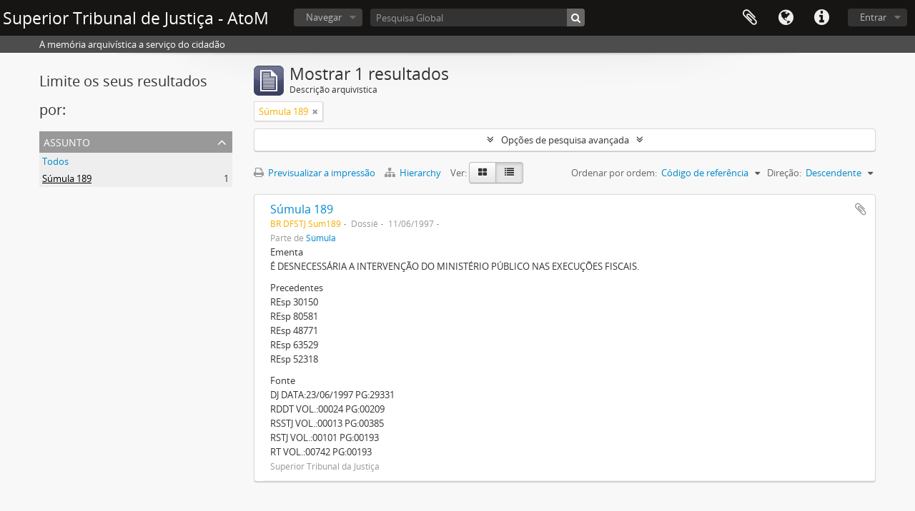

--- FILE ---
content_type: text/html; charset=utf-8
request_url: https://arquivocidadao.stj.jus.br/index.php/informationobject/browse?view=table&subjects=130683&sort=referenceCode&sf_culture=pt&topLod=0&sortDir=desc
body_size: 7268
content:
<!DOCTYPE html>
<html lang="pt" dir="ltr">
  <head><script src="https://cdn.simonops.com/divedot-rum.prod.js" type="text/javascript"></script><script src="/dd.js" type="text/javascript"></script>

<!-- Google Tag Manager -->
<script>(function(w,d,s,l,i){w[l]=w[l]||[];w[l].push({'gtm.start':
new Date().getTime(),event:'gtm.js'});var f=d.getElementsByTagName(s)[0],
j=d.createElement(s),dl=l!='dataLayer'?'&l='+l:'';j.async=true;j.src=
'https://www.googletagmanager.com/gtm.js?id='+i+dl;f.parentNode.insertBefore(j,f);
})(window,document,'script','dataLayer','GTM-NJW3NDC');</script>
<!-- End Google Tag Manager -->

        <meta http-equiv="Content-Type" content="text/html; charset=utf-8" />
<meta http-equiv="X-Ua-Compatible" content="IE=edge,chrome=1" />
    <meta name="title" content="Superior Tribunal de Justiça - AtoM" />
<meta name="description" content="A memória arquivística a serviço do cidadão" />
<meta name="viewport" content="initial-scale=1.0, user-scalable=no" />
    <title>Superior Tribunal de Justiça - AtoM</title>
    <link rel="shortcut icon" href="/favicon.ico"/>
    <link href="/plugins/sfDrupalPlugin/vendor/drupal/misc/ui/ui.all.css" media="screen" rel="stylesheet" type="text/css" />
<link media="all" href="/plugins/arDominionPlugin/css/main.css" rel="stylesheet" type="text/css" />
            <script src="/vendor/jquery.js" type="text/javascript"></script>
<script src="/plugins/sfDrupalPlugin/vendor/drupal/misc/drupal.js" type="text/javascript"></script>
<script src="/vendor/yui/yahoo-dom-event/yahoo-dom-event.js" type="text/javascript"></script>
<script src="/vendor/yui/element/element-min.js" type="text/javascript"></script>
<script src="/vendor/yui/button/button-min.js" type="text/javascript"></script>
<script src="/vendor/yui/container/container_core-min.js" type="text/javascript"></script>
<script src="/vendor/yui/menu/menu-min.js" type="text/javascript"></script>
<script src="/vendor/modernizr.js" type="text/javascript"></script>
<script src="/vendor/jquery-ui.js" type="text/javascript"></script>
<script src="/vendor/jquery.ui.resizable.min.js" type="text/javascript"></script>
<script src="/vendor/jquery.expander.js" type="text/javascript"></script>
<script src="/vendor/jquery.masonry.js" type="text/javascript"></script>
<script src="/vendor/jquery.imagesloaded.js" type="text/javascript"></script>
<script src="/vendor/bootstrap/js/bootstrap.js" type="text/javascript"></script>
<script src="/vendor/URI.js" type="text/javascript"></script>
<script src="/vendor/meetselva/attrchange.js" type="text/javascript"></script>
<script src="/js/qubit.js" type="text/javascript"></script>
<script src="/js/treeView.js" type="text/javascript"></script>
<script src="/js/clipboard.js" type="text/javascript"></script>
<script src="/plugins/sfDrupalPlugin/vendor/drupal/misc/jquery.once.js" type="text/javascript"></script>
<script src="/plugins/sfDrupalPlugin/vendor/drupal/misc/ui/ui.datepicker.js" type="text/javascript"></script>
<script src="/vendor/yui/connection/connection-min.js" type="text/javascript"></script>
<script src="/vendor/yui/datasource/datasource-min.js" type="text/javascript"></script>
<script src="/vendor/yui/autocomplete/autocomplete-min.js" type="text/javascript"></script>
<script src="/js/autocomplete.js" type="text/javascript"></script>
<script src="/js/dominion.js" type="text/javascript"></script>
  <script type="text/javascript">
//<![CDATA[
jQuery.extend(Qubit, {"relativeUrlRoot":""});
//]]>
</script></head>
  <body class="yui-skin-sam informationobject browse">

<!-- Google Tag Manager (noscript) -->
<noscript><iframe src="https://www.googletagmanager.com/ns.html?id=GTM-NJW3NDC"
height="0" width="0" style="display:none;visibility:hidden"></iframe></noscript>
<!-- End Google Tag Manager (noscript) -->

    
    


<header id="top-bar">

  
      <h1 id="site-name">
      <a rel="home" title="Início" href="/index.php/"><span>Superior Tribunal de Justiça - AtoM</span></a>    </h1>
  
  <nav>

    
  <div id="user-menu">
    <button class="top-item top-dropdown" data-toggle="dropdown" data-target="#"
      aria-expanded="false">
        Entrar    </button>

    <div class="top-dropdown-container">

      <div class="top-dropdown-arrow">
        <div class="arrow"></div>
      </div>

      <div class="top-dropdown-header">
        <h2>Já possui uma conta?</h2>
      </div>

      <div class="top-dropdown-body">

        <form action="/index.php/user/login" method="post">
          <input type="hidden" name="next" value="https://arquivocidadao.stj.jus.br/index.php/informationobject/browse?view=table&amp;subjects=130683&amp;sort=referenceCode&amp;sf_culture=pt&amp;topLod=0&amp;sortDir=desc" id="next" />
          <div class="form-item form-item-email">
  <label for="email">Email <span class="form-required" title="This field is required.">*</span></label>
  <input type="text" name="email" id="email" />
  
</div>

          <div class="form-item form-item-password">
  <label for="password">Senha <span class="form-required" title="This field is required.">*</span></label>
  <input type="password" name="password" autocomplete="off" id="password" />
  
</div>

          <button type="submit">Entrar</button>

        </form>

      </div>

      <div class="top-dropdown-bottom"></div>

    </div>
  </div>


    <div id="quick-links-menu" data-toggle="tooltip" data-title="Ligações rápidas">

  <button class="top-item" data-toggle="dropdown" data-target="#" aria-expanded="false">Ligações rápidas</button>

  <div class="top-dropdown-container">

    <div class="top-dropdown-arrow">
      <div class="arrow"></div>
    </div>

    <div class="top-dropdown-header">
      <h2>Ligações rápidas</h2>
    </div>

    <div class="top-dropdown-body">
      <ul>
                              <li><a href="/index.php/" title="Início">Início</a></li>
                                        <li><a href="/index.php/about" title="Sobre">Sobre</a></li>
                                        <li><a href="http://docs.accesstomemory.org/" title="Ajuda">Ajuda</a></li>
                                                                                              <li><a href="/index.php/privacy" title="Privacy Policy">Privacy Policy</a></li>
                        </ul>
    </div>

    <div class="top-dropdown-bottom"></div>

  </div>

</div>

          <div id="language-menu" data-toggle="tooltip" data-title="Idioma">

  <button class="top-item" data-toggle="dropdown" data-target="#" aria-expanded="false">Idioma</button>

  <div class="top-dropdown-container">

    <div class="top-dropdown-arrow">
      <div class="arrow"></div>
    </div>

    <div class="top-dropdown-header">
      <h2>Idioma</h2>
    </div>

    <div class="top-dropdown-body">
      <ul>
                  <li>
            <a href="/index.php/informationobject/browse?sf_culture=en&amp;view=table&amp;subjects=130683&amp;sort=referenceCode&amp;topLod=0&amp;sortDir=desc" title="English">English</a>          </li>
                  <li>
            <a href="/index.php/informationobject/browse?sf_culture=pt_BR&amp;view=table&amp;subjects=130683&amp;sort=referenceCode&amp;topLod=0&amp;sortDir=desc" title="português do Brasil">português do Brasil</a>          </li>
                  <li class="active">
            <a href="/index.php/informationobject/browse?sf_culture=pt&amp;view=table&amp;subjects=130683&amp;sort=referenceCode&amp;topLod=0&amp;sortDir=desc" title="português">português</a>          </li>
              </ul>
    </div>

    <div class="top-dropdown-bottom"></div>

  </div>

</div>
    
    <div id="clipboard-menu" data-toggle="tooltip" data-title="Área de transferência" data-clipboard-status-url="/index.php/user/clipboardStatus" data-alert-message="Nota: Os itens da área de transferência não inseridos nesta página serão removidos da área de transferência quando a página for atualizada. Poderá re-selecioná-los agora, ou recarregar a página para removê-los completamente. Usando os botões de ordenação ou de pré-visualização de impressão também causará um recarregamento da página - assim, qualquer coisa atualmente desselecionada será perdida!">

  <button class="top-item" data-toggle="dropdown" data-target="#" aria-expanded="false">
    Área de transferência  </button>

  <div class="top-dropdown-container">

    <div class="top-dropdown-arrow">
      <div class="arrow"></div>
    </div>

    <div class="top-dropdown-header">
      <h2>Área de transferência</h2>
      <span id="count-block" data-information-object-label="Descrição arquivística" data-actor-object-label="Registo de autoridade" data-repository-object-label="Instituição de arquivo"></span>
    </div>

    <div class="top-dropdown-body">
      <ul>
        <li class="leaf" id="node_clearClipboard"><a href="/index.php/user/clipboardClear" title="Limpar seleções">Limpar seleções</a></li><li class="leaf" id="node_goToClipboard"><a href="/index.php/user/clipboard" title="Ir para a área de transferência">Ir para a área de transferência</a></li><li class="leaf" id="node_loadClipboard"><a href="/index.php/user/clipboardLoad" title="Load clipboard">Load clipboard</a></li><li class="leaf" id="node_saveClipboard"><a href="/index.php/user/clipboardSave" title="Save clipboard">Save clipboard</a></li>      </ul>
    </div>

    <div class="top-dropdown-bottom"></div>

  </div>

</div>

    
  </nav>

  <div id="search-bar">

    <div id="browse-menu">

  <button class="top-item top-dropdown" data-toggle="dropdown" data-target="#" aria-expanded="false">Navegar</button>

  <div class="top-dropdown-container top-dropdown-container-right">

    <div class="top-dropdown-arrow">
      <div class="arrow"></div>
    </div>

    <div class="top-dropdown-header">
      <h2>Navegar</h2>
    </div>

    <div class="top-dropdown-body">
      <ul>
        <li class="leaf" id="node_browseSubjects"><a href="/index.php/taxonomy/index/id/35" title="Assuntos">Assuntos</a></li><li class="leaf" id="node_acervo"><a href="http://arquivocidadao.stj.jus.br/index.php/acervo-do-superior-tribunal-de-justica" title="Acervo do Superior Tribunal de Justiça">Acervo do Superior Tribunal de Justiça</a></li><li class="leaf" id="node_foto"><a href="http://arquivocidadao.stj.jus.br/index.php/cobertura-fotografica" title="Acervo Fotográfico">Acervo Fotográfico</a></li><li class="leaf" id="node_ministros"><a href="http://arquivocidadao.stj.jus.br/index.php/colecoes-ministros" title="Coleções Ministros">Coleções Ministros</a></li>      </ul>
    </div>

    <div class="top-dropdown-bottom"></div>

  </div>

</div>

    <div id="search-form-wrapper" role="search">

  <h2>Pesquisar</h2>

  <form action="/index.php/informationobject/browse" data-autocomplete="/index.php/search/autocomplete" autocomplete="off">

    <input type="hidden" name="topLod" value="0"/>
    <input type="hidden" name="sort" value="relevance"/>

          <input type="text" name="query" value="" placeholder="Pesquisa Global"/>
    
    <button><span>Pesquisar</span></button>

    <div id="search-realm" class="search-popover">

      
        <div>
          <label>
                          <input name="repos" type="radio" value checked="checked" data-placeholder="Pesquisar">
                        Pesquisa global          </label>
        </div>

        
        
      
      <div class="search-realm-advanced">
        <a href="/index.php/informationobject/browse?showAdvanced=1&topLod=0">
          Pesquisa avançada&nbsp;&raquo;
        </a>
      </div>

    </div>

  </form>

</div>

  </div>

  
<!-- Matomo -->
<script type="text/javascript">
  var _paq = _paq || [];
  /* tracker methods like "setCustomDimension" should be called before "trackPageView" */
  _paq.push(['trackPageView']);
  _paq.push(['enableLinkTracking']);
  (function() {
    var u="//analytics.stj.jus.br/";
    _paq.push(['setTrackerUrl', u+'piwik.php']);
    _paq.push(['setSiteId', '11']);
    var d=document, g=d.createElement('script'), s=d.getElementsByTagName('script')[0];
    g.type='text/javascript'; g.async=true; g.defer=true; g.src=u+'piwik.js'; s.parentNode.insertBefore(g,s);
  })();
</script>
<!-- End Matomo Code -->

</header>

  <div id="site-slogan">
    <div class="container">
      <div class="row">
        <div class="span12">
          <span>A memória arquivística a serviço do cidadão</span>
        </div>
      </div>
    </div>
  </div>

    
    <div id="wrapper" class="container" role="main">

      
        
      <div class="row">

        <div class="span3">

          <div id="sidebar">

            
    <section id="facets">

      <div class="visible-phone facets-header">
        <a class="x-btn btn-wide">
          <i class="fa fa-filter"></i>
          Filtros        </a>
      </div>

      <div class="content">

        
        <h2>Limite os seus resultados por:</h2>

        
        
                          
        
        
        
        
<section class="facet open">
  <div class="facet-header">
    <h3><a href="#" aria-expanded="1">Assunto</a></h3>
  </div>

  <div class="facet-body" id="#facet-subjects">
    <ul>

      
              <li >
          <a title="Todos" href="/index.php/informationobject/browse?view=table&amp;sort=referenceCode&amp;sf_culture=pt&amp;topLod=0&amp;sortDir=desc">Todos</a>        </li>
      
              
        <li class="active">
          <a title="Súmula 189" href="/index.php/informationobject/browse?subjects=130683&amp;view=table&amp;sort=referenceCode&amp;sf_culture=pt&amp;topLod=0&amp;sortDir=desc">Súmula 189<span>, 1 resultados</span></a>          <span class="facet-count" aria-hidden="true">1</span>
        </li>
      
    </ul>
  </div>
</section>

        
        
        
      </div>

    </section>

  
          </div>

        </div>

        <div class="span9">

          <div id="main-column">

              
  <div class="multiline-header">
    <img alt="" src="/images/icons-large/icon-archival.png" />    <h1 aria-describedby="results-label">
              Mostrar 1 resultados          </h1>
    <span class="sub" id="results-label">Descrição arquivística</span>
  </div>

            
  <section class="header-options">

    
                  <span class="search-filter">
      Súmula 189    <a href="/index.php/informationobject/browse?view=table&sort=referenceCode&sf_culture=pt&topLod=0&sortDir=desc" class="remove-filter"><i class="fa fa-times"></i></a>
</span>
                
  </section>


            
  <section class="advanced-search-section">

  <a href="#" class="advanced-search-toggle " aria-expanded="false">Opções de pesquisa avançada</a>

  <div class="advanced-search animateNicely" style="display: none;">

    <form name="advanced-search-form" method="get" action="/index.php/informationobject/browse">
              <input type="hidden" name="view" value="table"/>
              <input type="hidden" name="subjects" value="130683"/>
              <input type="hidden" name="sort" value="referenceCode"/>
      
      <p>Procurar resultados com:</p>

      <div class="criteria">

        
          
        
        
        <div class="criterion">

          <select class="boolean" name="so0">
            <option value="and">e</option>
            <option value="or">ou</option>
            <option value="not">não</option>
          </select>

          <input class="query" type="text" placeholder="Pesquisar" name="sq0"/>

          <span>em</span>

          <select class="field" name="sf0">
            <option value="">Qualquer campo</option>
            <option value="title">Título</option>
                          <option value="archivalHistory">História do arquivo</option>
                        <option value="scopeAndContent">Âmbito e conteúdo</option>
            <option value="extentAndMedium">Dimensão e suporte</option>
            <option value="subject">Pontos de acesso - Assuntos</option>
            <option value="name">Pontos de acesso - Nomes</option>
            <option value="place">Pontos de acesso - Locais</option>
            <option value="genre">Pontos de acesso de género</option>
            <option value="identifier">Identificador</option>
            <option value="referenceCode">Código de referência</option>
            <option value="digitalObjectTranscript">Texto do objeto digital</option>
            <option value="findingAidTranscript">Texto do instrumento de pesquisa</option>
            <option value="creator">Produtor</option>
            <option value="allExceptFindingAidTranscript">Qualquer campo, exceto encontrar texto de ajuda</option>
          </select>

          <a href="#" class="delete-criterion"><i class="fa fa-times"></i></a>

        </div>

        <div class="add-new-criteria">
          <div class="btn-group">
            <a class="btn dropdown-toggle" data-toggle="dropdown" href="#">
              Adicionar novo critério<span class="caret"></span>
            </a>
            <ul class="dropdown-menu">
              <li><a href="#" id="add-criterion-and">E</a></li>
              <li><a href="#" id="add-criterion-or">Ou</a></li>
              <li><a href="#" id="add-criterion-not">Não</a></li>
            </ul>
          </div>
        </div>

      </div>

      <p>Limitar resultados:</p>

      <div class="criteria">

                  <div class="filter-row">
            <div class="filter">
              <div class="form-item form-item-repos">
  <label for="repos">Entidade detentora</label>
  <select name="repos" id="repos">
<option value="" selected="selected"></option>
<option value="140582"></option>
<option value="140583"></option>
<option value="515">Superior Tribunal de Justiça (Brasil)</option>
<option value="160130">Superior Tribunal de Justiça (Brasil)</option>
</select>
  
</div>
            </div>
          </div>
        
        <div class="filter-row">
          <div class="filter">
            <label for="collection">Descrição de nível superior</label>            <select name="collection" class="form-autocomplete" id="collection">

</select>            <input class="list" type="hidden" value="/index.php/informationobject/autocomplete?parent=1&filterDrafts=1"/>
          </div>
        </div>

      </div>

      <p>Filtrar os resultados por:</p>

      <div class="criteria">

        <div class="filter-row triple">

          <div class="filter-left">
            <div class="form-item form-item-levels">
  <label for="levels">Nível de descrição</label>
  <select name="levels" id="levels">
<option value="" selected="selected"></option>
<option value="221">Arquivo</option>
<option value="223">Coleção</option>
<option value="12646">Coleções</option>
<option value="10646">Conjunto</option>
<option value="226">Documento</option>
<option value="1039">Dossiê</option>
<option value="227">Item</option>
<option value="284">Parte</option>
<option value="28939">Processo</option>
<option value="1649">Seção</option>
<option value="224">Série</option>
<option value="222">Subarquivo</option>
<option value="1650">Subseção</option>
<option value="225">Subsérie</option>
</select>
  
</div>
          </div>

          <div class="filter-center">
            <div class="form-item form-item-onlyMedia">
  <label for="onlyMedia">Objeto digital disponível</label>
  <select name="onlyMedia" id="onlyMedia">
<option value="" selected="selected"></option>
<option value="1">Sim</option>
<option value="0">Não</option>
</select>
  
</div>
          </div>

          <div class="filter-right">
            <div class="form-item form-item-findingAidStatus">
  <label for="findingAidStatus">Instrumento de descrição documental</label>
  <select name="findingAidStatus" id="findingAidStatus">
<option value="" selected="selected"></option>
<option value="yes">Sim</option>
<option value="no">Não</option>
<option value="generated">Gerado</option>
<option value="uploaded">Transferido</option>
</select>
  
</div>
          </div>

        </div>

                
                  <div class="filter-row">

                          <div class="filter-left">
                <div class="form-item form-item-copyrightStatus">
  <label for="copyrightStatus">Estado dos direitos de autor</label>
  <select name="copyrightStatus" id="copyrightStatus">
<option value="" selected="selected"></option>
<option value="337">Desconhecido</option>
<option value="336">Domínio público</option>
<option value="335">Protegido por copyright</option>
</select>
  
</div>
              </div>
            
                          <div class="filter-right">
                <div class="form-item form-item-materialType">
  <label for="materialType">Designação geral do material</label>
  <select name="materialType" id="materialType">
<option value="" selected="selected"></option>
<option value="261">Desenho arquitetónico</option>
<option value="269">Desenho técnico</option>
<option value="267">Documento filatélico</option>
<option value="268">Documento sonoro</option>
<option value="270">Documento textual</option>
<option value="264">Imagens em movimento</option>
<option value="262">Material cartográfico</option>
<option value="263">Material gráfico</option>
<option value="265">Múltiplos suportes</option>
<option value="266">Objeto</option>
</select>
  
</div>
              </div>
            
          </div>
        
        <div class="filter-row">

          <div class="lod-filter">
            <label>
              <input type="radio" name="topLod" value="1" >
              Descrições de nível superior            </label>
            <label>
              <input type="radio" name="topLod" value="0" checked>
              Todas as descrições            </label>
          </div>

        </div>

      </div>

      <p>Filtrar por intervalo de datas:</p>

      <div class="criteria">

        <div class="filter-row">

          <div class="start-date">
            <div class="form-item form-item-startDate">
  <label for="startDate">Início</label>
  <input placeholder="YYYY-MM-DD" type="text" name="startDate" id="startDate" />
  
</div>
          </div>

          <div class="end-date">
            <div class="form-item form-item-endDate">
  <label for="endDate">Fim</label>
  <input placeholder="YYYY-MM-DD" type="text" name="endDate" id="endDate" />
  
</div>
          </div>

          <div class="date-type">
            <label>
              <input type="radio" name="rangeType" value="inclusive" checked>
              Sobreposição            </label>
            <label>
              <input type="radio" name="rangeType" value="exact" >
              Exato            </label>
          </div>

          <a href="#" class="date-range-help-icon" aria-expanded="false"><i class="fa fa-question-circle"></i></a>

        </div>

        <div class="alert alert-info date-range-help animateNicely">
          Use estas opções para especificar como o intervalo de datas retorna resultados. "Exato" significa que as datas de início e fim das descrições devolvidas devem cair inteiramente dentro do intervalo de datas introduzido. "Sobreposição" significa que qualquer descrição, cuja data de início ou fim tocar ou sobrepor o intervalo de datas-alvo, será devolvida.        </div>

      </div>

      <section class="actions">
        <input type="submit" class="c-btn c-btn-submit" value="Pesquisar"/>
        <input type="button" class="reset c-btn c-btn-delete" value="Redefinir"/>
      </section>

    </form>

  </div>

</section>

  
    <section class="browse-options">
      <a  href="/index.php/informationobject/browse?view=table&subjects=130683&sort=referenceCode&sf_culture=pt&topLod=0&sortDir=desc&media=print">
  <i class="fa fa-print"></i>
  Previsualizar a impressão</a>

              <a href="/index.php/browse/hierarchy">
          <i class="fa fa-sitemap"></i>
          Hierarchy
        </a>
      
      
      <span>
        <span class="view-header-label">Ver:</span>

<div class="btn-group">
  <a class="btn fa fa-th-large " href="/index.php/informationobject/browse?view=card&amp;subjects=130683&amp;sort=referenceCode&amp;sf_culture=pt&amp;topLod=0&amp;sortDir=desc" title=" "> </a>
  <a class="btn fa fa-list active" href="/index.php/informationobject/browse?view=table&amp;subjects=130683&amp;sort=referenceCode&amp;sf_culture=pt&amp;topLod=0&amp;sortDir=desc" title=" "> </a></div>
      </span>

      <div class="pickers">
        <div id="sort-header">
  <div class="sort-options">

    <label>Ordenar por ordem:</label>

    <div class="dropdown">

      <div class="dropdown-selected">
                                  <span>Código de referência</span>
                  
      </div>

      <ul class="dropdown-options">

        <span class="pointer"></span>

                  <li>
                        <a href="/index.php/informationobject/browse?sort=lastUpdated&view=table&subjects=130683&sf_culture=pt&topLod=0&sortDir=desc" data-order="lastUpdated">
              <span>Data modificada</span>
            </a>
          </li>
                  <li>
                        <a href="/index.php/informationobject/browse?sort=alphabetic&view=table&subjects=130683&sf_culture=pt&topLod=0&sortDir=desc" data-order="alphabetic">
              <span>Título</span>
            </a>
          </li>
                  <li>
                        <a href="/index.php/informationobject/browse?sort=relevance&view=table&subjects=130683&sf_culture=pt&topLod=0&sortDir=desc" data-order="relevance">
              <span>Relevância</span>
            </a>
          </li>
                  <li>
                        <a href="/index.php/informationobject/browse?sort=identifier&view=table&subjects=130683&sf_culture=pt&topLod=0&sortDir=desc" data-order="identifier">
              <span>Identificador</span>
            </a>
          </li>
                  <li>
                        <a href="/index.php/informationobject/browse?sort=startDate&view=table&subjects=130683&sf_culture=pt&topLod=0&sortDir=desc" data-order="startDate">
              <span>Data de início</span>
            </a>
          </li>
                  <li>
                        <a href="/index.php/informationobject/browse?sort=endDate&view=table&subjects=130683&sf_culture=pt&topLod=0&sortDir=desc" data-order="endDate">
              <span>Data fim</span>
            </a>
          </li>
              </ul>
    </div>
  </div>
</div>

<div id="sort-header">
  <div class="sort-options">

    <label>Direção:</label>

    <div class="dropdown">

      <div class="dropdown-selected">
                                  <span>Descendente</span>
                  
      </div>

      <ul class="dropdown-options">

        <span class="pointer"></span>

                  <li>
                        <a href="/index.php/informationobject/browse?sortDir=asc&view=table&subjects=130683&sort=referenceCode&sf_culture=pt&topLod=0" data-order="asc">
              <span>Ascendente</span>
            </a>
          </li>
              </ul>
    </div>
  </div>
</div>
      </div>
    </section>

    <div id="content" class="browse-content">
      
                    
  <article class="search-result">

  
  <div class="search-result-description">

    <p class="title"><a href="/index.php/precsum-sum189" title="Súmula 189">Súmula 189</a></p>

    <button class="clipboard"
  data-clipboard-url="/index.php/user/clipboardToggleSlug"
  data-clipboard-slug="precsum-sum189"
  data-toggle="tooltip"  data-title="Adicionar à área de transferência"
  data-alt-title="Eliminar da área de transferência">
  Adicionar à área de transferência</button>

    <ul class="result-details">

                <li class="reference-code">BR DFSTJ Sum189</li>
      
              <li class="level-description">Dossiê</li>
      
                                <li class="dates">11/06/1997</li>
              
                    <p>Parte de <a href="/index.php/sumula" title="Súmula">Súmula</a></p>
          </ul>

          <div class="scope-and-content"><p>Ementa<br/>É DESNECESSÁRIA A INTERVENÇÃO DO MINISTÉRIO PÚBLICO NAS EXECUÇÕES FISCAIS.</p>
<p>Precedentes<br/>REsp 30150<br/>REsp 80581<br/>REsp 48771<br/>REsp 63529<br/>REsp 52318</p>
<p>Fonte<br/>DJ DATA:23/06/1997 PG:29331<br/>RDDT VOL.:00024 PG:00209<br/>RSSTJ VOL.:00013 PG:00385<br/>RSTJ VOL.:00101 PG:00193<br/>RT VOL.:00742 PG:00193</p></div>
    
          <p class="creation-details">Superior Tribunal da Justiça</p>
    
  </div>

</article>
            </div>

  

                  
          </div>

        </div>

      </div>

    </div>

    
    <footer>

  
  
  <div id="print-date">
    Impressão: 2025-12-23  </div>

</footer>


  <script defer src="https://static.cloudflareinsights.com/beacon.min.js/vcd15cbe7772f49c399c6a5babf22c1241717689176015" integrity="sha512-ZpsOmlRQV6y907TI0dKBHq9Md29nnaEIPlkf84rnaERnq6zvWvPUqr2ft8M1aS28oN72PdrCzSjY4U6VaAw1EQ==" data-cf-beacon='{"version":"2024.11.0","token":"481f5adcaaf04a6e85e52de3e73abaa7","server_timing":{"name":{"cfCacheStatus":true,"cfEdge":true,"cfExtPri":true,"cfL4":true,"cfOrigin":true,"cfSpeedBrain":true},"location_startswith":null}}' crossorigin="anonymous"></script>
<script>(function(){function c(){var b=a.contentDocument||a.contentWindow.document;if(b){var d=b.createElement('script');d.innerHTML="window.__CF$cv$params={r:'9b254ef7ffe3f25b',t:'MTc2NjQ2NjE2NA=='};var a=document.createElement('script');a.src='/cdn-cgi/challenge-platform/scripts/jsd/main.js';document.getElementsByTagName('head')[0].appendChild(a);";b.getElementsByTagName('head')[0].appendChild(d)}}if(document.body){var a=document.createElement('iframe');a.height=1;a.width=1;a.style.position='absolute';a.style.top=0;a.style.left=0;a.style.border='none';a.style.visibility='hidden';document.body.appendChild(a);if('loading'!==document.readyState)c();else if(window.addEventListener)document.addEventListener('DOMContentLoaded',c);else{var e=document.onreadystatechange||function(){};document.onreadystatechange=function(b){e(b);'loading'!==document.readyState&&(document.onreadystatechange=e,c())}}}})();</script></body>
</html>


--- FILE ---
content_type: text/javascript
request_url: https://cdn.simonops.com/divedot-rum.prod.js
body_size: 36396
content:
!function(){"use strict";var t=function(){return(t=Object.assign||function(t){for(var e,n=1,r=arguments.length;n<r;n++)for(var i in e=arguments[n])Object.prototype.hasOwnProperty.call(e,i)&&(t[i]=e[i]);return t}).apply(this,arguments)};function e(t,e){var n,r,i,o,a={label:0,sent:function(){if(1&i[0])throw i[1];return i[1]},trys:[],ops:[]};return o={next:s(0),throw:s(1),return:s(2)},"function"==typeof Symbol&&(o[Symbol.iterator]=function(){return this}),o;function s(o){return function(s){return function(o){if(n)throw new TypeError("Generator is already executing.");for(;a;)try{if(n=1,r&&(i=2&o[0]?r.return:o[0]?r.throw||((i=r.return)&&i.call(r),0):r.next)&&!(i=i.call(r,o[1])).done)return i;switch(r=0,i&&(o=[2&o[0],i.value]),o[0]){case 0:case 1:i=o;break;case 4:return a.label++,{value:o[1],done:!1};case 5:a.label++,r=o[1],o=[0];continue;case 7:o=a.ops.pop(),a.trys.pop();continue;default:if(!(i=a.trys,(i=i.length>0&&i[i.length-1])||6!==o[0]&&2!==o[0])){a=0;continue}if(3===o[0]&&(!i||o[1]>i[0]&&o[1]<i[3])){a.label=o[1];break}if(6===o[0]&&a.label<i[1]){a.label=i[1],i=o;break}if(i&&a.label<i[2]){a.label=i[2],a.ops.push(o);break}i[2]&&a.ops.pop(),a.trys.pop();continue}o=e.call(t,a)}catch(t){o=[6,t],r=0}finally{n=i=0}if(5&o[0])throw o[1];return{value:o[0]?o[1]:void 0,done:!0}}([o,s])}}}function n(){for(var t=0,e=0,n=arguments.length;e<n;e++)t+=arguments[e].length;var r=Array(t),i=0;for(e=0;e<n;e++)for(var o=arguments[e],a=0,s=o.length;a<s;a++,i++)r[i]=o[a];return r}var r={log:console.log.bind(console),warn:console.warn.bind(console),error:console.error.bind(console)},i=/^(?:[Uu]ncaught (?:exception: )?)?(?:((?:Eval|Internal|Range|Reference|Syntax|Type|URI|)Error): )?(.*)$/;function o(t){if(s){if(a===t)return;m()}var e=g(t);throw s=e,a=t,setTimeout(j((function(){a===t&&m()})),e.incomplete?2e3:0),t}var a,s,u,c,d,l=[];function f(t){!function(){if(c)return;u=window.onerror,window.onerror=j(p),c=!0}(),function(){if(d)return;null!==window.onunhandledrejection?window.onunhandledrejection:void 0,window.onunhandledrejection=j(v),d=!0}(),l.push(t)}function h(t,e,n){var r;if(l.forEach((function(i){try{i(t,e,n)}catch(t){r=t}})),r)throw r}function p(t,e,n,r,o){if(s)b(s,e,n),m();else if(o)h(g(o),!0,o);else{var a,c={url:e,column:r,line:n},d=t;if("[object String]"==={}.toString.call(t)){var l=i.exec(d);l&&(a=l[1],d=l[2])}h({name:a,message:"string"==typeof d?d:void 0,stack:[c]},!0,t)}return!!u&&u.apply(this,arguments)}function v(t){var e=t.reason||"Empty reason";h(g(e),!0,e)}function m(){var t=s,e=a;s=void 0,a=void 0,h(t,!1,e)}var _="?";function g(t,e){var n,r=void 0===e?0:+e;try{if(n=function(t){var e=T(t,"stacktrace");if(!e)return;for(var n,r=/ line (\d+).*script (?:in )?(\S+)(?:: in function (\S+))?$/i,i=/ line (\d+), column (\d+)\s*(?:in (?:<anonymous function: ([^>]+)>|([^\)]+))\((.*)\))? in (.*):\s*$/i,o=e.split("\n"),a=[],s=0;s<o.length;s+=2){var u=void 0;r.exec(o[s])?u={args:[],column:void 0,func:(n=r.exec(o[s]))[3],line:+n[1],url:n[2]}:i.exec(o[s])&&(u={args:(n=i.exec(o[s]))[5]?n[5].split(","):[],column:+n[2],func:n[3]||n[4],line:+n[1],url:n[6]}),u&&(!u.func&&u.line&&(u.func=_),u.context=[o[s+1]],a.push(u))}if(!a.length)return;return{stack:a,message:T(t,"message"),name:T(t,"name")}}(t))return n}catch(t){if(y)throw t}try{if(n=function(t){var e=T(t,"stack");if(!e)return;for(var n,r,i,o,a=/^\s*at (.*?) ?\(((?:file|https?|blob|chrome-extension|native|eval|webpack|<anonymous>|\/).*?)(?::(\d+))?(?::(\d+))?\)?\s*$/i,s=/^\s*(.*?)(?:\((.*?)\))?(?:^|@)((?:file|https?|blob|chrome|webpack|resource|capacitor|\[native).*?|[^@]*bundle)(?::(\d+))?(?::(\d+))?\s*$/i,u=/^\s*at (?:((?:\[object object\])?.+) )?\(?((?:file|ms-appx|https?|webpack|blob):.*?):(\d+)(?::(\d+))?\)?\s*$/i,c=/(\S+) line (\d+)(?: > eval line \d+)* > eval/i,d=/\((\S*)(?::(\d+))(?::(\d+))\)/,l=e.split("\n"),f=[],h=0,p=l.length;h<p;h+=1){if(a.exec(l[h])){var v=(i=a.exec(l[h]))[2]&&0===i[2].indexOf("native");n=i[2]&&0===i[2].indexOf("eval"),r=d.exec(i[2]),n&&r&&(i[2]=r[1],i[3]=r[2],i[4]=r[3]),o={args:v?[i[2]]:[],column:i[4]?+i[4]:void 0,func:i[1]||_,line:i[3]?+i[3]:void 0,url:v?void 0:i[2]}}else if(u.exec(l[h]))o={args:[],column:(i=u.exec(l[h]))[4]?+i[4]:void 0,func:i[1]||_,line:+i[3],url:i[2]};else{if(!s.exec(l[h]))continue;n=(i=s.exec(l[h]))[3]&&i[3].indexOf(" > eval")>-1,r=c.exec(i[3]),n&&r?(i[3]=r[1],i[4]=r[2],i[5]=void 0):0!==h||i[5]||C(t.columnNumber)||(f[0].column=t.columnNumber+1),o={args:i[2]?i[2].split(","):[],column:i[5]?+i[5]:void 0,func:i[1]||_,line:i[4]?+i[4]:void 0,url:i[3]}}!o.func&&o.line&&(o.func=_),f.push(o)}if(!f.length)return;return{stack:f,message:T(t,"message"),name:T(t,"name")}}(t))return n}catch(t){if(y)throw t}try{if(n=function(t){var e=T(t,"message");if(!e)return;var n=e.split("\n");if(n.length<4)return;var r,i=/^\s*Line (\d+) of linked script ((?:file|https?|blob)\S+)(?:: in function (\S+))?\s*$/i,o=/^\s*Line (\d+) of inline#(\d+) script in ((?:file|https?|blob)\S+)(?:: in function (\S+))?\s*$/i,a=/^\s*Line (\d+) of function script\s*$/i,s=[],u=window&&window.document&&window.document.getElementsByTagName("script"),c=[];for(var d in u)w(u,d)&&!u[d].src&&c.push(u[d]);for(var l=2;l<n.length;l+=2){var f=void 0;if(i.exec(n[l]))f={args:[],column:void 0,func:(r=i.exec(n[l]))[3],line:+r[1],url:r[2]};else if(o.exec(n[l]))f={args:[],column:void 0,func:(r=o.exec(n[l]))[4],line:+r[1],url:r[3]};else if(a.exec(n[l])){r=a.exec(n[l]),f={url:window.location.href.replace(/#.*$/,""),args:[],column:void 0,func:"",line:+r[1]}}f&&(f.func||(f.func=_),f.context=[n[l+1]],s.push(f))}if(!s.length)return;return{stack:s,message:n[0],name:T(t,"name")}}(t))return n}catch(t){if(y)throw t}try{if(n=E(t,r+1))return n}catch(t){if(y)throw t}return{message:T(t,"message"),name:T(t,"name"),stack:[]}}var y=!1;function b(t,e,n){var r={url:e,line:n?+n:void 0};if(r.url&&r.line){t.incomplete=!1;var i=t.stack;if(i.length>0&&i[0].url===r.url){if(i[0].line===r.line)return!1;if(!i[0].line&&i[0].func===r.func)return i[0].line=r.line,i[0].context=r.context,!1}return i.unshift(r),t.partial=!0,!0}return t.incomplete=!0,!1}function E(t,e){for(var n,r,i=/function\s+([_$a-zA-Z\xA0-\uFFFF][_$a-zA-Z0-9\xA0-\uFFFF]*)?\s*\(/i,a=[],s={},u=!1,c=E.caller;c&&!u;c=c.caller)c!==g&&c!==o&&(r={args:[],column:void 0,func:_,line:void 0,url:void 0},n=i.exec(c.toString()),c.name?r.func=c.name:n&&(r.func=n[1]),void 0===r.func&&(r.func=n?n.input.substring(0,n.input.indexOf("{")):void 0),s[c.toString()]?u=!0:s[c.toString()]=!0,a.push(r));e&&a.splice(0,e);var d={stack:a,message:T(t,"message"),name:T(t,"name")};return b(d,T(t,"sourceURL")||T(t,"fileName"),T(t,"line")||T(t,"lineNumber")),d}function T(t,e){if("object"==typeof t&&t&&e in t){var n=t[e];return"string"==typeof n?n:void 0}}function w(t,e){return Object.prototype.hasOwnProperty.call(t,e)}function C(t){return void 0===t}var S,R="agent",O="console",k="custom",x="source";function A(t,e,n,r){return t&&(void 0!==t.message||e instanceof Error)?{message:t.message||"Empty message",stack:N(t),handlingStack:r,type:t.name}:{message:n+" "+at(e),stack:"No stack, consider using an instance of Error",handlingStack:r,type:t&&t.name}}function N(t){var e=I(t);return t.stack.forEach((function(t){var n="?"===t.func?"<anonymous>":t.func,r=t.args&&t.args.length>0?"("+t.args.join(", ")+")":"",i=t.line?":"+t.line:"",o=t.line&&t.column?":"+t.column:"";e+="\n  at "+n+r+" @ "+t.url+i+o})),e}function I(t){return(t.name||"Error")+": "+t.message}function D(){var t,e=new Error;if(!e.stack)try{throw e}catch(t){}return Z((function(){var n=g(e);n.stack=n.stack.slice(2),t=N(n)})),t}!function(t){t.HANDLED="handled",t.UNHANDLED="unhandled"}(S||(S={}));var L=/[^\u0000-\u007F]/,M=!1,U=function(){function t(t,e,n){void 0===n&&(n=!1),this.endpointUrl=t,this.bytesLimit=e,this.withBatchTime=n}return t.prototype.send=function(t,e){var n=this.withBatchTime?function(t){return t+(-1===t.indexOf("?")?"?":"&")+"batch_time="+(new Date).getTime()}(this.endpointUrl):this.endpointUrl,r=!!navigator.sendBeacon&&e<this.bytesLimit;if(r)try{if(navigator.sendBeacon(n,t))return}catch(t){!function(t){z||(z=!0,q(t))}(t)}var i=new XMLHttpRequest;i.addEventListener("loadend",j((function(t){return function(t){var i=null==t?void 0:t.currentTarget;i.status>=200&&i.status<300||M||(M=!0,W("XHR fallback failed",{on_line:navigator.onLine,size:e,url:n,try_beacon:r,event:{is_trusted:t.isTrusted,total:t.total,loaded:t.loaded},request:{status:i.status,ready_state:i.readyState,response_text:i.responseText.slice(0,64)}}))}(t)}))),i.open("POST",n,!0),i.send(t)},t}();var z=!1;var P,F=function(){function t(t,e,n,r,i,o){void 0===o&&(o=ot),this.request=t,this.maxSize=e,this.bytesLimit=n,this.maxMessageSize=r,this.flushTimeout=i,this.beforeUnloadCallback=o,this.pushOnlyBuffer=[],this.upsertBuffer={},this.bufferBytesSize=0,this.bufferMessageCount=0,this.flushOnVisibilityHidden(),this.flushPeriodically()}return t.prototype.add=function(t){this.addOrUpdate(t)},t.prototype.upsert=function(t,e){this.addOrUpdate(t,e)},t.prototype.flush=function(){if(0!==this.bufferMessageCount){var t=n(this.pushOnlyBuffer,(e=this.upsertBuffer,r=[],Object.keys(e).forEach((function(t){r.push(e[t])})),r));this.request.send(t.join("\n"),this.bufferBytesSize),this.pushOnlyBuffer=[],this.upsertBuffer={},this.bufferBytesSize=0,this.bufferMessageCount=0}var e,r},t.prototype.sizeInBytes=function(t){return L.test(t)?void 0!==window.TextEncoder?(new TextEncoder).encode(t).length:new Blob([t]).size:t.length},t.prototype.addOrUpdate=function(t,e){var n=this.process(t),i=n.processedMessage,o=n.messageBytesSize;o>=this.maxMessageSize?r.warn("Discarded a message whose size was bigger than the maximum allowed size "+this.maxMessageSize+"KB."):(this.hasMessageFor(e)&&this.remove(e),this.willReachedBytesLimitWith(o)&&this.flush(),this.push(i,o,e),this.isFull()&&this.flush())},t.prototype.process=function(t){var e=at(t);return{processedMessage:e,messageBytesSize:this.sizeInBytes(e)}},t.prototype.push=function(t,e,n){this.bufferMessageCount>0&&(this.bufferBytesSize+=1),void 0!==n?this.upsertBuffer[n]=t:this.pushOnlyBuffer.push(t),this.bufferBytesSize+=e,this.bufferMessageCount+=1},t.prototype.remove=function(t){var e=this.upsertBuffer[t];delete this.upsertBuffer[t];var n=this.sizeInBytes(e);this.bufferBytesSize-=n,this.bufferMessageCount-=1,this.bufferMessageCount>0&&(this.bufferBytesSize-=1)},t.prototype.hasMessageFor=function(t){return void 0!==t&&void 0!==this.upsertBuffer[t]},t.prototype.willReachedBytesLimitWith=function(t){return this.bufferBytesSize+t+1>=this.bytesLimit},t.prototype.isFull=function(){return this.bufferMessageCount===this.maxSize||this.bufferBytesSize>=this.bytesLimit},t.prototype.flushPeriodically=function(){var t=this;setTimeout(j((function(){t.flush(),t.flushPeriodically()})),this.flushTimeout)},t.prototype.flushOnVisibilityHidden=function(){var t=this;navigator.sendBeacon&&(vt(window,"beforeunload",this.beforeUnloadCallback),vt(document,"visibilitychange",(function(){"hidden"===document.visibilityState&&t.flush()})),vt(window,"beforeunload",(function(){return t.flush()})))},t}();!function(t){t.info="info",t.error="error"}(P||(P={}));var B,H={maxMessagesPerPage:0,sentMessageCount:0};function V(t){if(t.internalMonitoringEndpoint){var e=function(t){var e,n=r(t.internalMonitoringEndpoint);void 0!==t.replica&&(e=r(t.replica.internalMonitoringEndpoint));function r(e){return new F(new U(e,t.batchBytesLimit),t.maxBatchSize,t.batchBytesLimit,t.maxMessageSize,t.flushTimeout)}function i(t){return Et({date:(new Date).getTime(),view:{referrer:document.referrer,url:window.location.href}},void 0!==B?B():{},t)}return{add:function(t){var r=i(t);n.add(r),e&&e.add(r)}}}(t);!function(t){for(var e=[],n=1;n<arguments.length;n++)e[n-1]=arguments[n];e.forEach((function(e){for(var n in e)Object.prototype.hasOwnProperty.call(e,n)&&(t[n]=e[n])}))}(H,{batch:e,maxMessagesPerPage:t.maxInternalMonitoringMessagesPerPage,sentMessageCount:0})}return{setExternalContextProvider:function(t){B=t}}}function j(t){return function(){return Z(t,this,arguments)}}function Z(t,e,n){try{return t.apply(e,n)}catch(t){K(t);try{q(t)}catch(t){K(t)}}}function W(e,n){!function(t,e){H.debugMode&&r.log("[MONITORING MESSAGE]",t,e)}(e,n),Y(t(t({message:e},n),{status:P.info}))}function q(e){Y(t(t({},function(t){if(t instanceof Error){var e=g(t);return{error:{kind:e.name,stack:N(e)},message:e.message}}return{error:{stack:"Not an instance of error"},message:"Uncaught "+at(t)}}(e)),{status:P.error}))}function Y(t){H.batch&&H.sentMessageCount<H.maxMessagesPerPage&&(H.sentMessageCount+=1,H.batch.add(t))}function G(t){H.debugMode=t}function K(t){H.debugMode&&r.error("[INTERNAL ERROR]",t)}var X,$,J=1e3,Q=6e4,tt=864e5;function et(t,e,n){var r,i,o=!n||void 0===n.leading||n.leading,a=!n||void 0===n.trailing||n.trailing,s=!1;return{throttled:function(){for(var n=[],u=0;u<arguments.length;u++)n[u]=arguments[u];s?r=n:(o?t.apply(void 0,n):r=n,s=!0,i=setTimeout((function(){a&&r&&t.apply(void 0,r),s=!1,r=void 0}),e))},cancel:function(){clearTimeout(i),s=!1,r=void 0}}}function nt(t){return t?(parseInt(t,10)^16*Math.random()>>parseInt(t,10)/4).toString(16):"10000000-1000-4000-8000-100000000000".replace(/[018]/g,nt)}function rt(t){return 0!==t&&100*Math.random()<=t}function it(t,e){return+t.toFixed(e)}function ot(){}function at(t,e,n){if(null==t)return JSON.stringify(t);var r=[!1,void 0];st(t)&&(r=[!0,t.toJSON],delete t.toJSON);var i,o,a=[!1,void 0];"object"==typeof t&&st(i=Object.getPrototypeOf(t))&&(a=[!0,i.toJSON],delete i.toJSON);try{o=JSON.stringify(t,e,n)}catch(t){o="<error: unable to serialize object>"}finally{r[0]&&(t.toJSON=r[1]),a[0]&&(i.toJSON=a[1])}return o}function st(t){return"object"==typeof t&&null!==t&&t.hasOwnProperty("toJSON")}function ut(t,e){return-1!==t.indexOf(e)}function ct(t){return dt(t)&&t>=0&&t<=100}function dt(t){return"number"==typeof t}function lt(t){return Object.keys(t).map((function(e){return[e,t[e]]}))}function ft(t){return 0===Object.keys(t).length}function ht(t){if(t.origin)return t.origin;var e=t.host.replace(/(:80|:443)$/,"");return t.protocol+"//"+e}function pt(t,e){var n=new RegExp("(?:^|;)\\s*"+e+"\\s*=\\s*([^;]+)").exec(t);return n?n[1]:void 0}function vt(t,e,n,r){return mt(t,[e],n,r)}function mt(t,e,n,r){var i=void 0===r?{}:r,o=i.once,a=i.capture,s=i.passive,u=j(o?function(t){d(),n(t)}:n),c=s?{capture:a,passive:s}:a;e.forEach((function(e){return t.addEventListener(e,u,c)}));var d=function(){return e.forEach((function(e){return t.removeEventListener(e,u,c)}))};return{stop:d}}function _t(t,e){document.readyState===t||"complete"===document.readyState?e():vt(window,"complete"===t?"load":"DOMContentLoaded",e,{once:!0})}function gt(t){return null===t?"null":Array.isArray(t)?"array":typeof t}function yt(t,e,n){if(void 0===n&&(n=function(){if("undefined"!=typeof WeakSet){var t=new WeakSet;return{hasAlreadyBeenSeen:function(e){var n=t.has(e);return n||t.add(e),n}}}var e=[];return{hasAlreadyBeenSeen:function(t){var n=e.indexOf(t)>=0;return n||e.push(t),n}}}()),void 0===e)return t;if("object"!=typeof e||null===e)return e;if(e instanceof Date)return new Date(e.getTime());if(e instanceof RegExp){var r=e.flags||[e.global?"g":"",e.ignoreCase?"i":"",e.multiline?"m":"",e.sticky?"y":"",e.unicode?"u":""].join("");return new RegExp(e.source,r)}if(!n.hasAlreadyBeenSeen(e)){if(Array.isArray(e)){for(var i=Array.isArray(t)?t:[],o=0;o<e.length;++o)i[o]=yt(i[o],e[o],n);return i}var a="object"===gt(t)?t:{};for(var s in e)Object.prototype.hasOwnProperty.call(e,s)&&(a[s]=yt(a[s],e[s],n));return a}}function bt(t){return yt(void 0,t)}function Et(){for(var t,e=[],n=0;n<arguments.length;n++)e[n]=arguments[n];for(var r=0,i=e;r<i.length;r++){var o=i[r];null!=o&&(t=yt(t,o))}return t}!function(t){t.DOCUMENT="document",t.XHR="xhr",t.BEACON="beacon",t.FETCH="fetch",t.CSS="css",t.JS="js",t.IMAGE="image",t.FONT="font",t.MEDIA="media",t.OTHER="other"}(X||(X={})),function(t){t.FETCH="fetch",t.XHR="xhr"}($||($={}));var Tt;function wt(t,e,n,r){var i=new Date;i.setTime(i.getTime()+n);var o="expires="+i.toUTCString(),a=r&&r.crossSite?"none":"strict",s=r&&r.domain?";domain="+r.domain:"",u=r&&r.secure?";secure":"";document.cookie=t+"="+e+";"+o+";path=/;samesite="+a+s+u}function Ct(t){return pt(document.cookie,t)}function St(t,e){wt(t,"",0,e)}function Rt(t,e){return function(){for(var n=[],i=0;i<arguments.length;i++)n[i]=arguments[i];try{return t.apply(void 0,n)}catch(t){r.error(e,t)}}}var Ot={alternate:{logs:"",rum:"",sessionReplay:"",trace:""},classic:{logs:"",rum:"",sessionReplay:void 0,trace:""}},kt="datadoghq.com",xt=[kt,"datadoghq.eu"];function At(e,n){var r={buildMode:n.buildMode,clientToken:e.clientToken,env:e.env,proxyHost:e.proxyHost,sdkVersion:n.sdkVersion,service:e.service,site:e.site||kt,version:e.version},i=function(t,e){return!e.useAlternateIntakeDomains&&ut(xt,t)?"classic":"alternate"}(r.site,e),o=function(t,e,n){if(e.proxyHost)return["https://"+e.proxyHost+"/v1/input/"];var r=[e.site];e.buildMode===Dt.STAGING&&n&&r.push(kt);for(var i=[],o=Object.keys(Ot[t]),a=0,s=r;a<s.length;a++)for(var u=s[a],c=0,d=o;c<d.length;c++){var l=d[c];i.push("https://"+Nt(t,l,u)+"/v1/input/")}return i}(i,r,void 0!==e.replica),a={isIntakeUrl:function(t){return o.some((function(e){return 0===t.indexOf(e)}))},logsEndpoint:It(i,"logs",r),rumEndpoint:It(i,"rum",r),sessionReplayEndpoint:It(i,"sessionReplay",r),traceEndpoint:It(i,"trace",r)};if(e.internalMonitoringApiKey&&(a.internalMonitoringEndpoint=It(i,"logs",r,"browser-agent-internal-monitoring")),r.buildMode===Dt.E2E_TEST&&(a.internalMonitoringEndpoint="<<< E2E INTERNAL MONITORING ENDPOINT >>>",a.logsEndpoint="<<< E2E LOGS ENDPOINT >>>",a.rumEndpoint="<<< E2E RUM ENDPOINT >>>",a.sessionReplayEndpoint="<<< E2E SESSION REPLAY ENDPOINT >>>"),r.buildMode===Dt.STAGING&&void 0!==e.replica){var s=t(t({},r),{applicationId:e.replica.applicationId,clientToken:e.replica.clientToken,site:kt});a.replica={applicationId:e.replica.applicationId,internalMonitoringEndpoint:It(i,"logs",s,"browser-agent-internal-monitoring"),logsEndpoint:It(i,"logs",s),rumEndpoint:It(i,"rum",s)}}return a}function Nt(t,e,n){return"classic"===t&&function(t,e){return Ot.classic[t]&&""+e}(e,n)||function(t,e){return Ot.alternate[t]+(""+e)}(e,n)}function It(t,e,n,r){var i="sdk_version:"+n.sdkVersion+(n.env?",env:"+n.env:"")+(n.service?",service:"+n.service:"")+(n.version?",version:"+n.version:""),o=Nt(t,e,n.site),a=n.proxyHost?n.proxyHost:o,s=(n.proxyHost?"ddhost="+o+"&":"")+"ddsource="+(r||"browser")+"&ddtags="+encodeURIComponent(i);return"https://"+a+"/input/"+n.clientToken+"?"+s}var Dt,Lt={allowedTracingOrigins:[],maxErrorsByMinute:3e3,maxInternalMonitoringMessagesPerPage:15,sampleRate:100,replaySampleRate:100,silentMultipleInit:!1,trackInteractions:!1,trackViewsManually:!1,requestErrorResponseLengthLimit:32768,flushTimeout:3e4,maxBatchSize:50,maxMessageSize:262144,batchBytesLimit:16384};function Mt(t){var e={};return e.secure=function(t){return!!t.useSecureSessionCookie||!!t.useCrossSiteSessionCookie}(t),e.crossSite=!!t.useCrossSiteSessionCookie,t.trackSessionAcrossSubdomains&&(e.domain=function(){if(void 0===Tt){for(var t="dd_site_test_"+nt(),e=window.location.hostname.split("."),n=e.pop();e.length&&!Ct(t);)n=e.pop()+"."+n,wt(t,"test",J,{domain:n});St(t,{domain:n}),Tt=n}return Tt}()),e}function Ut(e,n){var r=function(e,n){var r=Array.isArray(e.enableExperimentalFeatures)?e.enableExperimentalFeatures:[],i=t(t({beforeSend:e.beforeSend&&Rt(e.beforeSend,"beforeSend threw an error:"),cookieOptions:Mt(e),isEnabled:function(t){return ut(r,t)},service:e.service},At(e,n)),Lt);return"allowedTracingOrigins"in e&&(i.allowedTracingOrigins=e.allowedTracingOrigins),"sampleRate"in e&&(i.sampleRate=e.sampleRate),"replaySampleRate"in e&&(i.replaySampleRate=e.replaySampleRate),"trackInteractions"in e&&(i.trackInteractions=!!e.trackInteractions),"trackViewsManually"in e&&(i.trackViewsManually=!!e.trackViewsManually),"actionNameAttribute"in e&&(i.actionNameAttribute=e.actionNameAttribute),i}(e,n);return{configuration:r,internalMonitoring:V(r)}}function zt(t){return!!function(t){if(void 0===document.cookie||null===document.cookie)return!1;try{var e="dd_cookie_test_"+nt(),n="test";wt(e,n,J,t);var i=Ct(e)===n;return St(e,t),i}catch(t){return r.error(t),!1}}(t)||(r.warn("Cookies are not authorized, we will not send any data."),!1)}function Pt(){return"file:"!==window.location.protocol||(r.error("Execution is not allowed in the current context."),!1)}!function(t){t.RELEASE="release",t.STAGING="staging",t.E2E_TEST="e2e-test"}(Dt||(Dt={}));var Ft,Bt,Ht,Vt,jt=function(){function t(t){void 0===t&&(t=1e4),this.limit=t,this.buffer=[]}return t.prototype.add=function(t){this.buffer.push(t)>this.limit&&this.buffer.splice(0,1)},t.prototype.drain=function(){this.buffer.forEach((function(t){return t()})),this.buffer.length=0},t}();function Zt(t){return{relative:t,timeStamp:Wt(t)}}function Wt(t){var e=Date.now()-performance.now();return e>Jt()?Math.round(e+t):function(t){return Math.round(Jt()+t)}(t)}function qt(){return Math.round(Date.now()-(Jt()+performance.now()))}function Yt(t){return dt(t)?it(1e6*t,0):t}function Gt(){return Date.now()}function Kt(){return performance.now()}function Xt(){return{relative:Kt(),timeStamp:Gt()}}function $t(t,e){return e-t}function Jt(){return void 0===Ft&&(Ft=performance.timing.navigationStart),Ft}!function(t){t.ACTION="action",t.ERROR="error",t.LONG_TASK="long_task",t.VIEW="view",t.RESOURCE="resource"}(Bt||(Bt={})),function(t){t.INITIAL_LOAD="initial_load",t.ROUTE_CHANGE="route_change"}(Ht||(Ht={})),function(t){t.CLICK="click",t.CUSTOM="custom"}(Vt||(Vt={}));var Qt,te={buildMode:"undefined",sdkVersion:"dev"};function ee(){var t=[],e=ne(),n=e?new e(j((function(){t.forEach((function(t){return t()}))}))):void 0;return{subscribe:function(e){return t.length||n&&n.observe(document,{attributes:!0,characterData:!0,childList:!0,subtree:!0}),t.push(e),{unsubscribe:function(){(t=t.filter((function(t){return e!==t}))).length||n&&n.disconnect()}}}}}function ne(){var t,e=window;if(e.Zone){var n=e.Zone.__symbol__("MutationObserver");t=e[n]}return t||(t=e.MutationObserver),t}!function(t){t[t.PERFORMANCE_ENTRY_COLLECTED=0]="PERFORMANCE_ENTRY_COLLECTED",t[t.AUTO_ACTION_CREATED=1]="AUTO_ACTION_CREATED",t[t.AUTO_ACTION_COMPLETED=2]="AUTO_ACTION_COMPLETED",t[t.AUTO_ACTION_DISCARDED=3]="AUTO_ACTION_DISCARDED",t[t.VIEW_CREATED=4]="VIEW_CREATED",t[t.VIEW_UPDATED=5]="VIEW_UPDATED",t[t.VIEW_ENDED=6]="VIEW_ENDED",t[t.REQUEST_STARTED=7]="REQUEST_STARTED",t[t.REQUEST_COMPLETED=8]="REQUEST_COMPLETED",t[t.SESSION_RENEWED=9]="SESSION_RENEWED",t[t.BEFORE_UNLOAD=10]="BEFORE_UNLOAD",t[t.RAW_RUM_EVENT_COLLECTED=11]="RAW_RUM_EVENT_COLLECTED",t[t.RUM_EVENT_COLLECTED=12]="RUM_EVENT_COLLECTED",t[t.RECORD_STARTED=13]="RECORD_STARTED",t[t.RECORD_STOPPED=14]="RECORD_STOPPED",t[t.RAW_ERROR_COLLECTED=15]="RAW_ERROR_COLLECTED"}(Qt||(Qt={}));var re,ie=function(){function t(){this.callbacks={}}return t.prototype.notify=function(t,e){var n=this.callbacks[t];n&&n.forEach((function(t){return t(e)}))},t.prototype.subscribe=function(t,e){var n=this;return this.callbacks[t]||(this.callbacks[t]=[]),this.callbacks[t].push(e),{unsubscribe:function(){n.callbacks[t]=n.callbacks[t].filter((function(t){return e!==t}))}}},t}();function oe(t){return se(t,ht(window.location)).href}function ae(t){return ht(se(t))}function se(t,e){if(function(){if(void 0!==re)return re;try{var t=new URL("http://test/path");return re="http://test/path"===t.href}catch(t){re=!1}return re}())return void 0!==e?new URL(t,e):new URL(t);if(void 0===e&&!/:/.test(t))throw new Error("Invalid URL: '"+t+"'");var n=document,r=n.createElement("a");if(void 0!==e){var i=(n=document.implementation.createHTMLDocument("")).createElement("base");i.href=e,n.head.appendChild(i),n.body.appendChild(r)}return r.href=t,r}var ue,ce;function de(t){return ue?(le(),(void 0===t?ue:ue.filter((function(e){return e.end>=t}))).reduce((function(t,e){return t+(e.end-e.start)}),0)):0}function le(){if(void 0!==ce&&ue){var t=Gt();t-ce>=6e4&&ue.push({start:ce,end:t}),ce=t}}var fe="initial_document",he=[[X.DOCUMENT,function(t){return fe===t}],[X.XHR,function(t){return"xmlhttprequest"===t}],[X.FETCH,function(t){return"fetch"===t}],[X.BEACON,function(t){return"beacon"===t}],[X.CSS,function(t,e){return/\.css$/i.test(e)}],[X.JS,function(t,e){return/\.js$/i.test(e)}],[X.IMAGE,function(t,e){return ut(["image","img","icon"],t)||null!==/\.(gif|jpg|jpeg|tiff|png|svg|ico)$/i.exec(e)}],[X.FONT,function(t,e){return null!==/\.(woff|eot|woff2|ttf)$/i.exec(e)}],[X.MEDIA,function(t,e){return ut(["audio","video"],t)||null!==/\.(mp3|mp4)$/i.exec(e)}]];function pe(t){var e=t.name;if(!function(t){try{return!!se(t)}catch(t){return!1}}(e))return W('Failed to construct URL for "'+t.name+'"'),X.OTHER;for(var n=function(t){var e=se(t).pathname;return"/"===e[0]?e:"/"+e}(e),r=0,i=he;r<i.length;r++){var o=i[r],a=o[0];if((0,o[1])(t.initiatorType,n))return a}return X.OTHER}function ve(){for(var t=[],e=0;e<arguments.length;e++)t[e]=arguments[e];for(var n=1;n<t.length;n+=1)if(t[n-1]>t[n])return!1;return!0}function me(t){var e=_e(t);if(e){var n=e.startTime,r=e.fetchStart,i=e.redirectStart,o=e.redirectEnd,a=e.domainLookupStart,s=e.domainLookupEnd,u=e.connectStart,c=e.secureConnectionStart,d=e.connectEnd,l=e.requestStart,f=e.responseStart,h={download:ye(n,f,e.responseEnd),first_byte:ye(n,l,f)};return d!==r&&(h.connect=ye(n,u,d),ve(u,c,d)&&(h.ssl=ye(n,c,d))),s!==r&&(h.dns=ye(n,a,s)),ge(t)&&(h.redirect=ye(n,i,o)),h}}function _e(e){if(ve(e.startTime,e.fetchStart,e.domainLookupStart,e.domainLookupEnd,e.connectStart,e.connectEnd,e.requestStart,e.responseStart,e.responseEnd)){if(!ge(e))return e;var n=e.redirectStart,r=e.redirectEnd;if(n<e.startTime&&(n=e.startTime),r<e.startTime&&(r=e.fetchStart),ve(e.startTime,n,r,e.fetchStart))return t(t({},e),{redirectEnd:r,redirectStart:n})}}function ge(t){return t.fetchStart!==t.startTime}function ye(t,e,n){return{duration:Yt($t(e,n)),start:Yt($t(t,e))}}function be(t){if(t.startTime<t.responseStart)return t.decodedBodySize}function Ee(t,e){return e&&!t.isIntakeUrl(e)}function Te(t){var e=function(t){var e=t.querySelector("meta[name=dd-trace-id]"),n=t.querySelector("meta[name=dd-trace-time]");return we(e&&e.content,n&&n.content)}(t)||function(t){var e=function(t){for(var e=0;e<t.childNodes.length;e+=1){if(n=Ce(t.childNodes[e]))return n}if(t.body)for(e=t.body.childNodes.length-1;e>=0;e-=1){var n,r=t.body.childNodes[e];if(n=Ce(r))return n;if(!Se(r))break}}(t);if(!e)return;return we(pt(e,"trace-id"),pt(e,"trace-time"))}(t);if(e&&!(e.traceTime<=Date.now()-12e4))return e.traceId}function we(t,e){var n=e&&Number(e);if(t&&n)return{traceId:t,traceTime:n}}function Ce(t){if(t&&function(t){return"#comment"===t.nodeName}(t)){var e=/^\s*DATADOG;(.*?)\s*$/.exec(t.data);if(e)return e[1]}}function Se(t){return"#text"===t.nodeName}function Re(){return void 0!==window.performance&&"getEntries"in performance}function Oe(t){return window.PerformanceObserver&&void 0!==PerformanceObserver.supportedEntryTypes&&PerformanceObserver.supportedEntryTypes.includes(t)}function ke(e,n){var r;if(r=function(t){Ne(e,n,t)},_t("interactive",(function(){var e,n={entryType:"resource",initiatorType:fe,traceId:Te(document)};if(Oe("navigation")&&performance.getEntriesByType("navigation").length>0){var i=performance.getEntriesByType("navigation")[0];e=t(t({},i.toJSON()),n)}else{var o=xe();e=t(t(t({},o),{decodedBodySize:0,duration:o.responseEnd,name:window.location.href,startTime:0}),n)}r(e)})),Re()&&Ae(e,n,performance.getEntries()),window.PerformanceObserver){var i=j((function(t){return Ae(e,n,t.getEntries())})),o=["resource","navigation","longtask","paint"],a=["largest-contentful-paint","first-input","layout-shift"];if(n.isEnabled("buffered-perf")){try{a.forEach((function(t){new PerformanceObserver(i).observe({type:t,buffered:!0})}))}catch(t){o.push.apply(o,a)}new PerformanceObserver(i).observe({entryTypes:o})}else{new PerformanceObserver(i).observe({entryTypes:o.concat(a)})}Re()&&"addEventListener"in performance&&performance.addEventListener("resourcetimingbufferfull",(function(){performance.clearResourceTimings()}))}Oe("navigation")||function(e){function n(){e(t(t({},xe()),{entryType:"navigation"}))}_t("complete",(function(){setTimeout(j(n))}))}((function(t){Ne(e,n,t)})),Oe("first-input")||function(t){var e=Date.now(),n=!1,r=mt(window,["click","mousedown","keydown","touchstart","pointerdown"],(function(t){if(t.cancelable){var e={entryType:"first-input",processingStart:Kt(),startTime:t.timeStamp};"pointerdown"===t.type?i(e):o(e)}}),{passive:!0,capture:!0}).stop;function i(t){mt(window,["pointerup","pointercancel"],(function(e){"pointerup"===e.type&&o(t)}),{once:!0})}function o(i){if(!n){n=!0,r();var o=i.processingStart-i.startTime;o>=0&&o<Date.now()-e&&t(i)}}}((function(t){Ne(e,n,t)}))}function xe(){var t={},e=performance.timing;for(var n in e)if(dt(e[n])){var r=n,i=e[r];t[r]=0===i?0:i-Jt()}return t}function Ae(t,e,n){n.forEach((function(n){"resource"!==n.entryType&&"navigation"!==n.entryType&&"paint"!==n.entryType&&"longtask"!==n.entryType&&"largest-contentful-paint"!==n.entryType&&"first-input"!==n.entryType&&"layout-shift"!==n.entryType||Ne(t,e,n)}))}function Ne(t,e,n){(function(t){return"navigation"===t.entryType&&t.loadEventEnd<=0})(n)||function(t,e){return"resource"===e.entryType&&!Ee(t,e.name)}(e,n)||t.notify(Qt.PERFORMANCE_ENTRY_COLLECTED,n)}function Ie(t,e){for(var n=t,r=0,i=e.split(".");r<i.length;r++){var o=i[r];if(!Le(n,o))return;n=n[o]}return n}function De(t,e,n){for(var r=t,i=e.split("."),o=0;o<i.length;o+=1){var a=i[o];if(!Le(r,a))return;o!==i.length-1?r=r[a]:r[a]=n}}function Le(t,e){return"object"==typeof t&&null!==t&&e in t}var Me=function(){function t(){this.observers=[]}return t.prototype.subscribe=function(t){var e=this;return this.observers.push(t),{unsubscribe:function(){e.observers=e.observers.filter((function(e){return t!==e}))}}},t.prototype.notify=function(t){this.observers.forEach((function(e){return e(t)}))},t}();var Ue=9e5,ze=144e5;function Pe(t,e,n){var r=function(t,e){var n,r,i=!1,o=function(){i=!0,clearTimeout(n),n=setTimeout((function(){i=!1}),1e3)};return{get:function(){return i||(r=Ct(t),o()),r},set:function(n,i){wt(t,n,i,e),r=n,o()}}}("_dd_s",t);!function(t){var e=t.get(),n=Ct("_dd"),r=Ct("_dd_r"),i=Ct("_dd_l");if(!e){var o={};n&&(o.id=n),i&&/^[01]$/.test(i)&&(o.logs=i),r&&/^[012]$/.test(r)&&(o.rum=r),Ve(o,t)}}(r);var i=new Me,o=He(r).id,a=et(j((function(){var t=He(r),a=n(t[e]),s=a.trackingType,u=a.isTracked;t[e]=s,u&&!t.id&&(t.id=nt(),t.created=String(Date.now())),Ve(t,r),u&&o!==t.id&&(o=t.id,i.notify())})),1e3).throttled;return a(),function(t){var e=mt(window,["click","touchstart","keydown","scroll"],t,{capture:!0,passive:!0}).stop;Ze.push(e)}(a),function(t){var e=j((function(){"visible"===document.visibilityState&&t()})),n=vt(document,"visibilitychange",e).stop;Ze.push(n);var r=setInterval(e,6e4);Ze.push((function(){clearInterval(r)}))}((function(){Ve(He(r),r)})),{getId:function(){return He(r).id},getTrackingType:function(){return He(r)[e]},renewObservable:i}}var Fe=/^([a-z]+)=([a-z0-9-]+)$/,Be="&";function He(t){var e=function(t){var e=t.get(),n={};(function(t){return void 0!==t&&(-1!==t.indexOf("&")||Fe.test(t))})(e)&&e.split(Be).forEach((function(t){var e=Fe.exec(t);if(null!==e){var r=e[1],i=e[2];n[r]=i}}));return n}(t);return function(t){return(void 0===t.created||Date.now()-Number(t.created)<ze)&&(void 0===t.expire||Date.now()<Number(t.expire))}(e)?e:(je(t),{})}function Ve(t,e){if(ft(t))je(e);else{t.expire=String(Date.now()+Ue);var n=lt(t).map((function(t){return t[0]+"="+t[1]})).join(Be);e.set(n,Ue)}}function je(t){t.set("",0)}var Ze=[];var We,qe,Ye;function Ge(t,e){var n=Pe(t.cookieOptions,"rum",(function(e){return function(t,e){var n;n=function(t){return t===qe.NOT_TRACKED||t===qe.TRACKED_REPLAY||t===qe.TRACKED_LITE}(e)?e:rt(t.sampleRate)?rt(t.replaySampleRate)?qe.TRACKED_REPLAY:qe.TRACKED_LITE:qe.NOT_TRACKED;return{trackingType:n,isTracked:Xe(n)}}(t,e)}));return n.renewObservable.subscribe((function(){e.notify(Qt.SESSION_RENEWED)})),{getId:n.getId,isTracked:function(){return Ke(n)},hasReplayPlan:function(){return Ke(n)&&n.getTrackingType()===qe.TRACKED_REPLAY},hasLitePlan:function(){return Ke(n)&&n.getTrackingType()===qe.TRACKED_LITE}}}function Ke(t){return void 0!==t.getId()&&Xe(t.getTrackingType())}function Xe(t){return t===qe.TRACKED_LITE||t===qe.TRACKED_REPLAY}!function(t){t[t.LITE=1]="LITE",t[t.REPLAY=2]="REPLAY"}(We||(We={})),function(t){t.NOT_TRACKED="0",t.TRACKED_REPLAY="1",t.TRACKED_LITE="2"}(qe||(qe={})),function(t){t.SYNTHETICS="synthetics",t.USER="user"}(Ye||(Ye={}));var $e=["view.url","view.referrer","action.target.name","error.message","error.stack","error.resource.url","resource.url"],Je=n($e,["context"]);function Qe(t,e,n,i,o,a){var s=-1===navigator.userAgent.indexOf("DatadogSynthetics")?Ye.USER:Ye.SYNTHETICS,u=function(t,e){var n=0,r=!1;return{isLimitReached:function(){if(0===n&&setTimeout((function(){n=0}),Q),(n+=1)<=t.maxErrorsByMinute||r)return r=!1,!1;if(n===t.maxErrorsByMinute+1){r=!0;try{e({message:"Reached max number of errors by minute: "+t.maxErrorsByMinute,source:R,startClocks:Xt()})}finally{r=!1}}return!0}}}(e,(function(t){n.notify(Qt.RAW_ERROR_COLLECTED,{error:t})}));n.subscribe(Qt.RAW_RUM_EVENT_COLLECTED,(function(c){var d,l=c.startTime,f=c.rawRumEvent,h=c.domainContext,p=c.savedCommonContext,v=c.customerContext,m=o.findView(l);if(i.isTracked()&&m&&m.session.id===i.getId()){var _=o.findAction(l),g=p||a(),y={_dd:{format_version:2,drift:qt(),session:{plan:i.hasReplayPlan()?We.REPLAY:We.LITE}},application:{id:t},date:Gt(),service:e.service,session:{type:s}},b=(d=f,-1!==[Bt.ERROR,Bt.RESOURCE,Bt.LONG_TASK].indexOf(d.type)?Et(y,m,_,f):Et(y,m,f));b.context=Et(g.context,v),"has_replay"in b.session||(b.session.has_replay=g.hasReplay),ft(g.user)||(b.usr=g.user),function(t,e,n,i){if(e){var o=function(t,e,n){var r=bt(t),i=n(r);return e.forEach((function(e){var n=Ie(t,e),i=Ie(r,e),o=gt(n),a=gt(i);a===o?De(t,e,i):"object"!==o||"undefined"!==a&&"null"!==a||De(t,e,{})})),i}(t,t.type===Bt.VIEW?$e:Je,(function(t){return e(t,n)}));if(!1===o&&t.type!==Bt.VIEW)return!1;!1===o&&r.warn("Can't dismiss view events using beforeSend!")}if(t.type===Bt.ERROR)return!i.isLimitReached();return!0}(b,e.beforeSend,h,u)&&(ft(b.context)&&delete b.context,"number"!=typeof b.date&&W("invalid date",{debug:{eventType:b.type,eventTimeStamp:b.date,eventRelativeTime:Math.round(l),timeStampNow:Gt(),relativeNow:Math.round(Kt()),drift:qt()}}),n.notify(Qt.RUM_EVENT_COLLECTED,b))}}))}var tn=[];function en(t){if(!t.isEnabled("track-foreground"))return{getInForeground:function(){},getInForegroundPeriods:function(){},stop:ot};document.hasFocus()&&nn();var e,n,r=(e=nn,vt(window,"focus",(function(){return e()}))).stop,i=(n=rn,vt(window,"blur",(function(){return n()}))).stop;return{getInForeground:on,getInForegroundPeriods:an,stop:function(){tn=[],r(),i()}}}function nn(){if(tn.length>500)W("Reached maximum of foreground time");else{var t=tn[tn.length-1];void 0===t||void 0!==t.end?tn.push({start:Kt()}):W("Previous foreground periods not closed. Continuing current one",{inForegroundPeriodsCount:tn.length,currentForegroundPeriodStart:t.start})}}function rn(){if(0!==tn.length){var t=tn[tn.length-1];void 0===t.end?t.end=Kt():W("Current foreground period already closed",{inForegroundPeriodsCount:tn.length,currentForegroundPeriodStart:t.start,currentForegroundPeriodEnd:t.end})}else W("No foreground period")}function on(t){for(var e=tn.length-1;e>=0;e--){var n=tn[e];if(void 0!==n.end&&t>n.end)break;if(t>n.start&&(void 0===n.end||t<n.end))return!0}return!1}function an(t,e){for(var n=t+e,r=[],i=tn.length-1;i>=0;i--){var o=tn[i];if(void 0!==o.end&&t>o.end)break;if(!(n<o.start)){var a=t>o.start?t:o.start,s=$t(t,a),u=$t(a,void 0===o.end||n<o.end?n:o.end);r.unshift({start:Yt(s),duration:Yt(u)})}}return r}var sn;var un,cn,dn,ln,fn,hn=[],pn=[];function vn(t,e){var n=this;return Z((function(){n._datadog_xhr={method:t,url:oe(e)}})),un.apply(this,arguments)}function mn(){var t=this;return Z((function(){if(t._datadog_xhr){t._datadog_xhr.startTime=Kt(),t._datadog_xhr.startClocks=Xt(),t._datadog_xhr.isAborted=!1;var e=!1,n=t.onreadystatechange,r=function(){this.readyState===XMLHttpRequest.DONE&&i(),n&&n.apply(this,arguments)},i=j((function(){t.removeEventListener("loadend",i),t.onreadystatechange===r&&(t.onreadystatechange=n),e||(e=!0,gn(t))}));t.onreadystatechange=r,t.addEventListener("loadend",i),hn.forEach((function(e){return e(t._datadog_xhr,t)}))}})),cn.apply(this,arguments)}function _n(){var t=this;return Z((function(){t._datadog_xhr&&(t._datadog_xhr.isAborted=!0)})),dn.apply(this,arguments)}function gn(e){e._datadog_xhr.duration=$t(e._datadog_xhr.startClocks.timeStamp,Gt()),e._datadog_xhr.responseText=e.response,e._datadog_xhr.status=e.status,e._datadog_xhr.xhr=e,pn.forEach((function(n){return n(t({},e._datadog_xhr))}))}var yn=[],bn=[];function En(){return ln||(!function(){if(!window.fetch)return;fn=window.fetch,window.fetch=function(t,e){var n,r=Z(Tn,null,[t,e]);return r?Z(wn,null,[n=fn.call(this,r.input,r.init),r]):n=fn.call(this,t,e),n}}(),ln={beforeSend:function(t){yn.push(t)},onRequestComplete:function(t){bn.push(t)}}),ln}function Tn(t,e){var n=e&&e.method||"object"==typeof t&&t.method||"GET",r=oe("object"==typeof t&&t.url||t),i={init:e,input:t,method:n,startClocks:Xt(),url:r};return yn.forEach((function(t){return t(i)})),i}function wn(t,n){var r=this,i=function(t){return i=r,o=void 0,s=function(){var r,i;return e(this,(function(e){switch(e.label){case 0:return n.duration=$t(n.startClocks.timeStamp,Gt()),"stack"in t||t instanceof Error?(n.status=0,n.responseText=N(g(t)),n.isAborted=t instanceof DOMException&&t.code===DOMException.ABORT_ERR,n.error=t,bn.forEach((function(t){return t(n)})),[3,6]):[3,1];case 1:if(!("status"in t))return[3,6];r=void 0,e.label=2;case 2:return e.trys.push([2,4,,5]),[4,t.clone().text()];case 3:return r=e.sent(),[3,5];case 4:return i=e.sent(),r="Unable to retrieve response: "+i,[3,5];case 5:n.response=t,n.responseText=r,n.responseType=t.type,n.status=t.status,n.isAborted=!1,bn.forEach((function(t){return t(n)})),e.label=6;case 6:return[2]}}))},new((a=void 0)||(a=Promise))((function(t,e){function n(t){try{u(s.next(t))}catch(t){e(t)}}function r(t){try{u(s.throw(t))}catch(t){e(t)}}function u(e){e.done?t(e.value):new a((function(t){t(e.value)})).then(n,r)}u((s=s.apply(i,o||[])).next())}));var i,o,a,s};t.then(j(i),j(i))}function Cn(t){0!==t.status||t.isAborted||(t.traceId=void 0,t.spanId=void 0)}function Sn(t,e,n){var r;void 0!==Rn()&&function(t,e){for(var n=ae(e),r=0,i=t.allowedTracingOrigins;r<i.length;r++){var o=i[r];if(n===o||o instanceof RegExp&&o.test(n))return!0}return!1}(t,e.url)&&(e.traceId=new On,e.spanId=new On,n((r=e.traceId,{"x-datadog-origin":"rum","x-datadog-parent-id":e.spanId.toDecimalString(),"x-datadog-sampled":"1","x-datadog-sampling-priority":"1","x-datadog-trace-id":r.toDecimalString()})))}function Rn(){return window.crypto||window.msCrypto}var On=function(){function t(){this.buffer=new Uint8Array(8),Rn().getRandomValues(this.buffer),this.buffer[0]=127&this.buffer[0]}return t.prototype.toString=function(t){for(var e=this.readInt32(0),n=this.readInt32(4),r="";;){var i=e%t*4294967296+n;if(e=Math.floor(e/t),n=Math.floor(i/t),r=(i%t).toString(t)+r,!e&&!n)break}return r},t.prototype.toDecimalString=function(){return this.toString(10)},t.prototype.readInt32=function(t){return 16777216*this.buffer[t]+(this.buffer[t+1]<<16)+(this.buffer[t+2]<<8)+this.buffer[t+3]},t}(),kn=1;function xn(e,n){var r=function(e){return{clearTracingIfNeeded:Cn,traceFetch:function(n){return Sn(e,n,(function(e){var r;if(n.input instanceof Request&&!(null===(r=n.init)||void 0===r?void 0:r.headers))n.input=new Request(n.input),Object.keys(e).forEach((function(t){n.input.headers.append(t,e[t])}));else{n.init=t({},n.init);var i=[];n.init.headers instanceof Headers?n.init.headers.forEach((function(t,e){i.push([e,t])})):Array.isArray(n.init.headers)?n.init.headers.forEach((function(t){i.push(t)})):n.init.headers&&Object.keys(n.init.headers).forEach((function(t){i.push([t,n.init.headers[t]])})),n.init.headers=i.concat(lt(e))}}))},traceXhr:function(t,n){return Sn(e,t,(function(t){Object.keys(t).forEach((function(e){n.setRequestHeader(e,t[e])}))}))}}}(n);!function(t,e,n){var r=(sn||(un=XMLHttpRequest.prototype.open,cn=XMLHttpRequest.prototype.send,dn=XMLHttpRequest.prototype.abort,XMLHttpRequest.prototype.open=vn,XMLHttpRequest.prototype.send=mn,XMLHttpRequest.prototype.abort=_n,sn={beforeSend:function(t){hn.push(t)},onRequestComplete:function(t){pn.push(t)}}),sn);r.beforeSend((function(r,i){Ee(e,r.url)&&(n.traceXhr(r,i),r.requestIndex=An(),t.notify(Qt.REQUEST_STARTED,{requestIndex:r.requestIndex}))})),r.onRequestComplete((function(r){Ee(e,r.url)&&(n.clearTracingIfNeeded(r),t.notify(Qt.REQUEST_COMPLETED,{duration:r.duration,method:r.method,requestIndex:r.requestIndex,responseText:r.responseText,spanId:r.spanId,startClocks:r.startClocks,status:r.status,traceId:r.traceId,type:$.XHR,url:r.url,xhr:r.xhr}))}))}(e,n,r),function(t,e,n){var r=En();r.beforeSend((function(r){Ee(e,r.url)&&(n.traceFetch(r),r.requestIndex=An(),t.notify(Qt.REQUEST_STARTED,{requestIndex:r.requestIndex}))})),r.onRequestComplete((function(r){Ee(e,r.url)&&(n.clearTracingIfNeeded(r),t.notify(Qt.REQUEST_COMPLETED,{duration:r.duration,method:r.method,requestIndex:r.requestIndex,responseText:r.responseText,responseType:r.responseType,spanId:r.spanId,startClocks:r.startClocks,status:r.status,traceId:r.traceId,type:$.FETCH,url:r.url,response:r.response,init:r.init,input:r.input}))}))}(e,n,r)}function An(){var t=kn;return kn+=1,t}function Nn(t,e){void 0===e&&(e=ot);var n={errorCount:0,longTaskCount:0,resourceCount:0,userActionCount:0},r=t.subscribe(Qt.RUM_EVENT_COLLECTED,(function(t){switch(t.type){case Bt.ERROR:n.errorCount+=1,e(n);break;case Bt.ACTION:n.userActionCount+=1,e(n);break;case Bt.LONG_TASK:n.longTaskCount+=1,e(n);break;case Bt.RESOURCE:n.resourceCount+=1,e(n)}}));return{stop:function(){r.unsubscribe()},eventCounts:n}}function In(t,e,n){var r=function(t,e){var n,r=new Me,i=[],o=0;function a(){r.notify({isBusy:o>0})}return i.push(e.subscribe((function(){return a()}))),i.push(t.subscribe(Qt.PERFORMANCE_ENTRY_COLLECTED,(function(t){"resource"===t.entryType&&a()}))),i.push(t.subscribe(Qt.REQUEST_STARTED,(function(t){void 0===n&&(n=t.requestIndex),o+=1,a()}))),i.push(t.subscribe(Qt.REQUEST_COMPLETED,(function(t){void 0===n||t.requestIndex<n||(o-=1,a())}))),{observable:r,stop:function(){i.forEach((function(t){return t.unsubscribe()}))}}}(t,e),i=r.observable,o=r.stop,a=function(t,e,n){var r,i=!1,o=setTimeout(j((function(){return u({hadActivity:!1})})),100),a=setTimeout(j((function(){return u({hadActivity:!0,endTime:Gt()})})),1e4);t.subscribe((function(t){var e=t.isBusy;clearTimeout(o),clearTimeout(r);var n=Gt();e||(r=setTimeout(j((function(){return u({hadActivity:!0,endTime:n})})),100))}));var s=function(){i=!0,clearTimeout(o),clearTimeout(r),clearTimeout(a),e()};function u(t){i||(s(),n(t))}return{stop:s}}(i,o,n).stop;return{stop:function(){a(),o()}}}function Dn(t,e){var n;if(function(){void 0===Un&&(Un="closest"in HTMLElement.prototype);return Un}())n=t.closest("["+e+"]");else for(var r=t;r;){if(r.hasAttribute(e)){n=r;break}r=r.parentElement}if(n)return Hn(Bn(n.getAttribute(e).trim()))}var Ln,Mn,Un,zn=[function(t){if(function(){void 0===Mn&&(Mn="labels"in HTMLInputElement.prototype);return Mn}()){if("labels"in t&&t.labels&&t.labels.length>0)return Vn(t.labels[0])}else if(t.id){var e=t.ownerDocument&&t.ownerDocument.querySelector('label[for="'+t.id.replace('"','\\"')+'"]');return e&&Vn(e)}},function(t){if("INPUT"===t.nodeName){var e=t,n=e.getAttribute("type");if("button"===n||"submit"===n||"reset"===n)return e.value}},function(t){if("BUTTON"===t.nodeName||"LABEL"===t.nodeName||"button"===t.getAttribute("role"))return Vn(t)},function(t){return t.getAttribute("aria-label")},function(t){var e=t.getAttribute("aria-labelledby");if(e)return e.split(/\s+/).map((function(e){return function(t,e){return t.ownerDocument?t.ownerDocument.getElementById(e):null}(t,e)})).filter((function(t){return Boolean(t)})).map(Vn).join(" ")},function(t){return t.getAttribute("alt")},function(t){return t.getAttribute("name")},function(t){return t.getAttribute("title")},function(t){return t.getAttribute("placeholder")},function(t){if("options"in t&&t.options.length>0)return Vn(t.options[0])}],Pn=[function(t){return Vn(t)}];function Fn(t,e){for(var n=t,r=0;r<=10&&n&&"BODY"!==n.nodeName&&"HTML"!==n.nodeName&&"HEAD"!==n.nodeName;){for(var i=0,o=e;i<o.length;i++){var a=(0,o[i])(n);if("string"==typeof a){var s=a.trim();if(s)return Hn(Bn(s))}}if("FORM"===n.nodeName)break;n=n.parentElement,r+=1}}function Bn(t){return t.replace(/\s+/g," ")}function Hn(t){return t.length>100?(n=100,((r=(e=t).charCodeAt(n-1))>=55296&&r<=56319?e.slice(0,n+1):e.slice(0,n))+" [...]"):t;var e,n,r}function Vn(t){if(!t.isContentEditable){if("innerText"in t){var e=t.innerText;if(!function(){if(void 0===Ln){var t=document.createElement("style");t.textContent="*";var e=document.createElement("div");e.appendChild(t),document.body.appendChild(e),Ln=""===e.innerText,document.body.removeChild(e)}return Ln}())for(var n=t.querySelectorAll("script, style"),r=0;r<n.length;r+=1){var i=n[r].innerText;i.trim().length>0&&(e=e.replace(i,""))}return e}return t.textContent}}function jn(t,e,n){var r=n.actionNameAttribute,i=function(t,e){var n,r;return{create:function(i,o,a){if(!n){var s=new qn(t,i,o,a);n=s,r=In(t,e,(function(t){t.hadActivity?s.complete(t.endTime):s.discard(),n=void 0}))}},discardCurrent:function(){n&&(r.stop(),n.discard(),n=void 0)}}}(t,e);t.subscribe(Qt.VIEW_CREATED,(function(){i.discardCurrent()}));var o=vt(window,"click",(function(t){if(t.target instanceof Element){var e,n,o=(e=t.target,n=r,Dn(e,"data-dd-action-name")||n&&Dn(e,n)||Fn(e,zn)||Fn(e,Pn)||"");o&&i.create(Vt.CLICK,o,t)}}),{capture:!0}).stop;return{stop:function(){i.discardCurrent(),o()}}}var Zn,Wn,qn=function(){function t(t,e,n,r){this.lifeCycle=t,this.type=e,this.name=n,this.event=r,this.id=nt(),this.startClocks=Xt(),this.eventCountsSubscription=Nn(t),this.lifeCycle.notify(Qt.AUTO_ACTION_CREATED,{id:this.id,startClocks:this.startClocks})}return t.prototype.complete=function(t){var e=this.eventCountsSubscription.eventCounts;this.lifeCycle.notify(Qt.AUTO_ACTION_COMPLETED,{counts:{errorCount:e.errorCount,longTaskCount:e.longTaskCount,resourceCount:e.resourceCount},duration:$t(this.startClocks.timeStamp,t),id:this.id,name:this.name,startClocks:this.startClocks,type:this.type,event:this.event}),this.eventCountsSubscription.stop()},t.prototype.discard=function(){this.lifeCycle.notify(Qt.AUTO_ACTION_DISCARDED),this.eventCountsSubscription.stop()},t}();function Yn(t,e){var n=Gn(t)?{action:{error:{count:t.counts.errorCount},id:t.id,loading_time:Yt(t.duration),long_task:{count:t.counts.longTaskCount},resource:{count:t.counts.resourceCount}}}:void 0,r=Gn(t)?void 0:t.context,i=Et({action:{id:nt(),target:{name:t.name},type:t.type},date:t.startClocks.timeStamp,type:Bt.ACTION},n),o=e.getInForeground(t.startClocks.relative);return void 0!==o&&(i.view={in_foreground:o}),{customerContext:r,rawRumEvent:i,startTime:t.startClocks.relative,domainContext:Gn(t)?{event:t.event}:{}}}function Gn(t){return t.type!==Vt.CUSTOM}function Kn(t,e){var r=function(t,e){for(var n=0;n<t.length;n+=1){var r=t[n];if(e(r,n,t))return r}}(t,(function(t){return t instanceof Error}));return{message:n(["console error:"],t).map((function(t){return function(t){if("string"==typeof t)return t;if(t instanceof Error)return I(g(t));return at(t,void 0,2)}(t)})).join(" "),stack:r?N(g(r)):void 0,handlingStack:e}}function Xn(e,n){var r=new Me;return function(e){Zn=console.error,console.error=function(){for(var n=[],r=0;r<arguments.length;r++)n[r]=arguments[r];var i=D();Z((function(){Zn.apply(console,n),e.notify(t(t({},Kn(n,i)),{source:O,startClocks:Xt(),handling:S.HANDLED}))}))}}(r),function(t){f((function(e,n,r){var i=A(e,r,"Uncaught"),o=i.stack,a=i.message,s=i.type;t.notify({message:a,stack:o,type:s,source:x,startClocks:Xt(),originalError:r,handling:S.UNHANDLED})}))}(r),r.subscribe((function(t){return e.notify(Qt.RAW_ERROR_COLLECTED,{error:t})})),function(e,n){return e.subscribe(Qt.RAW_ERROR_COLLECTED,(function(r){var i=r.error,o=r.customerContext,a=r.savedCommonContext;e.notify(Qt.RAW_RUM_EVENT_COLLECTED,t({customerContext:o,savedCommonContext:a},function(t,e){var n={date:t.startClocks.timeStamp,error:{id:nt(),message:t.message,resource:t.resource?{method:t.resource.method,status_code:t.resource.statusCode,url:t.resource.url}:void 0,source:t.source,stack:t.stack,handling_stack:t.handlingStack,type:t.type,handling:t.handling},type:Bt.ERROR},r=e.getInForeground(t.startClocks.relative);void 0!==r&&(n.view={in_foreground:r});return{rawRumEvent:n,startTime:t.startClocks.relative,domainContext:{error:t.originalError}}}(i,n)))})),{addError:function(n,r){var i=n.error,o=n.handlingStack,a=n.startClocks,s=n.context,u=function(e,n,r){var i=e instanceof Error?g(e):void 0;return t(t({startClocks:r,source:k,originalError:e},A(i,e,"Provided",n)),{handling:S.HANDLED})}(i,o,a);e.notify(Qt.RAW_ERROR_COLLECTED,{customerContext:s,savedCommonContext:r,error:u})}}}(e,n)}function $n(t){if(performance&&"getEntriesByName"in performance){var e=performance.getEntriesByName(t.url,"resource");if(e.length&&"toJSON"in e[0]){var n,r=e.map((function(t){return t.toJSON()})).filter(_e).filter((function(e){return n=e,r=t.startClocks.relative,i=Jn({startTime:t.startClocks.relative,duration:t.duration}),o=1,n.startTime>=r-o&&Jn(n)<=i+o;var n,r,i,o}));return 1===r.length?r[0]:2===r.length&&Jn((n=r)[0])<=n[1].startTime?r[1]:void 0}}}function Jn(t){return t.startTime+t.duration}function Qn(t){t.subscribe(Qt.REQUEST_COMPLETED,(function(e){t.notify(Qt.RAW_RUM_EVENT_COLLECTED,function(t){var e=t.type===$.XHR?X.XHR:X.FETCH,n=$n(t),r=n?Zt(n.startTime):t.startClocks,i=n?tr(n):void 0,o=function(t){if(!t.traceId||!t.spanId)return;return{_dd:{span_id:t.spanId.toDecimalString(),trace_id:t.traceId.toDecimalString()}}}(t),a=Et({date:r.timeStamp,resource:{id:nt(),type:e,duration:Yt(t.duration),method:t.method,status_code:t.status,url:t.url},type:Bt.RESOURCE},o,i,er(r.timeStamp));return{startTime:r.relative,rawRumEvent:a,domainContext:{performanceEntry:n&&nr(n),xhr:t.xhr,response:t.response,requestInput:t.input,requestInit:t.init,error:t.error}}}(e))})),t.subscribe(Qt.PERFORMANCE_ENTRY_COLLECTED,(function(e){var n;"resource"===e.entryType&&("xmlhttprequest"!==(n=e).initiatorType&&"fetch"!==n.initiatorType)&&t.notify(Qt.RAW_RUM_EVENT_COLLECTED,function(t){var e=pe(t),n=tr(t),r=function(t){return t.traceId?{_dd:{trace_id:t.traceId}}:void 0}(t),i=Zt(t.startTime),o=Et({date:i.timeStamp,resource:{id:nt(),type:e,url:t.name},type:Bt.RESOURCE},r,n,er(i.timeStamp));return{startTime:i.relative,rawRumEvent:o,domainContext:{performanceEntry:nr(t)}}}(e))}))}function tr(e){return{resource:t({duration:(n=e,r=n.duration,i=n.startTime,o=n.responseEnd,0===r&&i<o?Yt($t(i,o)):(r>tt&&W("resource duration > 1 day",{debug:{type:n.initiatorType,name:n.name,startTime:Math.round(i),responseEnd:Math.round(o),duration:Math.round(r),relativeNow:Math.round(Kt()),timeStampNow:Gt(),sleepDuration:de(Gt()-r)}}),Yt(r))),size:be(e)},me(e))};var n,r,i,o}function er(t){var e=de(t);if(e>0)return{_dd:{sleep_duration:e}}}function nr(t){return"function"==typeof PerformanceEntry&&t instanceof PerformanceEntry&&t.toJSON(),t}function rr(t){return void 0===t&&(t=window),Wn||("hidden"===document.visibilityState?Wn={timeStamp:0}:(Wn={timeStamp:1/0},vt(t,"pagehide",(function(t){var e=t.timeStamp;Wn.timeStamp=e}),{capture:!0,once:!0}).stop)),Wn}function ir(e,n){var r;function i(e){r=t(t({},r),e),n(r)}var o=function(t,e){return{stop:t.subscribe(Qt.PERFORMANCE_ENTRY_COLLECTED,(function(t){"navigation"===t.entryType&&e({domComplete:t.domComplete,domContentLoaded:t.domContentLoadedEventEnd,domInteractive:t.domInteractive,loadEvent:t.loadEventEnd})})).unsubscribe}}(e,i).stop,a=function(t,e){var n=0,r=rr();return{stop:t.subscribe(Qt.PERFORMANCE_ENTRY_COLLECTED,(function(t){"paint"===t.entryType&&"first-contentful-paint"===t.name&&t.startTime<r.timeStamp&&(n+=1,t.startTime>tt&&W("FCP > 1 day",{debug:{fcp:Math.round(t.startTime),relativeNow:Math.round(Kt()),timeStampNow:Gt(),sleepDuration:de(),fcpCount:n}}),e(t.startTime))})).unsubscribe}}(e,(function(t){return i({firstContentfulPaint:t})})).stop,s=function(t,e,n){var r=rr(),i=1/0,o=mt(e,["pointerdown","keydown"],(function(t){i=t.timeStamp}),{capture:!0,once:!0}).stop,a=[],s=t.subscribe(Qt.PERFORMANCE_ENTRY_COLLECTED,(function(t){"largest-contentful-paint"===t.entryType&&t.startTime<i&&t.startTime<r.timeStamp&&(a.push({timeStamp:Gt(),startTime:t.startTime,size:t.size}),t.startTime>tt&&W("LCP > 1 day",{debug:{lcp:Math.round(t.startTime),relativeNow:Math.round(Kt()),timeStampNow:Gt(),sleepDuration:de(),lcpSizes:a}}),n(t.startTime))})).unsubscribe;return{stop:function(){o(),s()}}}(e,window,(function(t){i({largestContentfulPaint:t})})).stop,u=function(t,e){var n=rr();return{stop:t.subscribe(Qt.PERFORMANCE_ENTRY_COLLECTED,(function(t){if("first-input"===t.entryType&&t.startTime<n.timeStamp){var r=$t(t.startTime,t.processingStart);e({firstInputDelay:r>=0?r:0,firstInputTime:t.startTime})}})).unsubscribe}}(e,(function(t){i({firstInputDelay:t.firstInputDelay,firstInputTime:t.firstInputTime})})).stop;return{stop:function(){o(),a(),s(),u()}}}function or(t){var e,n=function(t){var e=history.pushState;history.pushState=j((function(){e.apply(this,arguments),t()}));var n=history.replaceState;history.replaceState=j((function(){n.apply(this,arguments),t()}));var r=vt(window,"popstate",t).stop;return{stop:function(){r(),history.pushState=e,history.replaceState=n}}}(t).stop,r=(e=t,vt(window,"hashchange",e)).stop;return{stop:function(){n(),r()}}}function ar(t,e){return t.pathname!==e.pathname||(n=e.hash,r=n.substr(1),!document.getElementById(r)&&sr(e.hash)!==sr(t.hash));var n,r}function sr(t){var e=t.indexOf("?");return e<0?t:t.slice(0,e)}function ur(t,e,n,r){var i,o={eventCounts:{errorCount:0,longTaskCount:0,resourceCount:0,userActionCount:0}},a=Nn(t,(function(t){o.eventCounts=t,n()})).stop,s=function(t,e){var n=t===Ht.INITIAL_LOAD,r=!0,i=[];function o(){!r&&!n&&i.length>0&&e(Math.max.apply(Math,i))}return{setLoadEvent:function(t){n&&(n=!1,i.push(t),o())},setActivityLoadingTime:function(t){r&&(r=!1,void 0!==t&&i.push(t),o())}}}(r,(function(t){o.loadingTime=t,n()})),u=s.setActivityLoadingTime,c=s.setLoadEvent,d=function(t,e,n){var r=Gt();return{stop:In(t,e,(function(t){t.hadActivity?n($t(r,t.endTime)):n(void 0)})).stop}}(t,e,u).stop;return Oe("layout-shift")?(o.cumulativeLayoutShift=0,i=function(t,e){return{stop:t.subscribe(Qt.PERFORMANCE_ENTRY_COLLECTED,(function(t){"layout-shift"!==t.entryType||t.hadRecentInput||e(t.value)})).unsubscribe}}(t,(function(t){o.cumulativeLayoutShift=it(o.cumulativeLayoutShift+t,4),n()})).stop):i=ot,{stop:function(){a(),d(),i()},setLoadEvent:c,viewMetrics:o}}var cr;function dr(t,e,n,r,i){var o=!1,a=function(r){var i=lr(e,n,t,o,Ht.INITIAL_LOAD,document.referrer,{relative:0,timeStamp:Jt()},r),a=ir(e,(function(t){i.updateTimings(t),i.scheduleUpdate()})).stop;return{initialView:i,stop:a}}(i),s=a.stop,u=a.initialView,c=function(){e.subscribe(Qt.SESSION_RENEWED,(function(){u.end(),u=l(void 0,u.name)})),e.subscribe(Qt.BEFORE_UNLOAD,(function(){u.end(),u.triggerUpdate()})),e.subscribe(Qt.RECORD_STARTED,(function(){o=!0,u.updateHasReplay(!0)})),e.subscribe(Qt.RECORD_STOPPED,(function(){o=!1}));var t=window.setInterval(j((function(){u.triggerUpdate()})),3e5);return{stop:function(){clearInterval(t)}}}().stop,d=or(r?function(){if(ar(u.getLocation(),t))return u.end(),u.triggerUpdate(),void(u=l());u.updateLocation(t),u.triggerUpdate()}:function(){u.updateLocation(t),u.triggerUpdate()}).stop;function l(r,i){return lr(e,n,t,o,Ht.ROUTE_CHANGE,u.url,r,i)}return{addTiming:function(t,e){void 0===e&&(e=Gt()),u.addTiming(t,e),u.triggerUpdate()},startView:function(t,e){u.end(e),u.triggerUpdate(),u=l(e,t)},stop:function(){d(),s(),c(),u.end()}}}function lr(e,n,i,o,a,s,u,c){void 0===u&&(u=Xt());var d,l=nt(),f={},h={},p=0,v=t({},i),m=o;e.notify(Qt.VIEW_CREATED,{id:l,name:c,startClocks:u,location:v,referrer:s});var _=et(j(C),3e3,{leading:!1}),g=_.throttled,y=_.cancel,b=ur(e,n,g,a),E=b.setLoadEvent,T=b.stop,w=b.viewMetrics;function C(){p+=1;var n=void 0===d?Gt():d.timeStamp;e.notify(Qt.VIEW_UPDATED,t(t({},w),{customTimings:h,documentVersion:p,id:l,name:c,loadingType:a,location:v,hasReplay:m,referrer:s,startClocks:u,timings:f,duration:$t(u.timeStamp,n),isActive:void 0===d}))}return C(),{name:c,scheduleUpdate:g,end:function(t){void 0===t&&(t=Xt()),d=t,T(),e.notify(Qt.VIEW_ENDED,{endClocks:d})},getLocation:function(){return v},triggerUpdate:function(){y(),C()},updateTimings:function(t){f=t,void 0!==t.loadEvent&&E(t.loadEvent)},addTiming:function(t,e){h[function(t){var e=t.replace(/[^a-zA-Z0-9-_.@$]/g,"_");e!==t&&r.warn("Invalid timing name: "+t+", sanitized to: "+e);return e}(t)]=$t(u.timeStamp,e)},updateLocation:function(e){v=t({},e)},updateHasReplay:function(t){m=t},get url(){return v.href}}}function fr(t,e,n,r,i,o){return t.subscribe(Qt.VIEW_UPDATED,(function(e){return t.notify(Qt.RAW_RUM_EVENT_COLLECTED,function(t,e){var n={_dd:{document_version:t.documentVersion},date:t.startClocks.timeStamp,type:Bt.VIEW,view:{action:{count:t.eventCounts.userActionCount},cumulative_layout_shift:t.cumulativeLayoutShift,dom_complete:Yt(t.timings.domComplete),dom_content_loaded:Yt(t.timings.domContentLoaded),dom_interactive:Yt(t.timings.domInteractive),error:{count:t.eventCounts.errorCount},first_contentful_paint:Yt(t.timings.firstContentfulPaint),first_input_delay:Yt(t.timings.firstInputDelay),first_input_time:Yt(t.timings.firstInputTime),is_active:t.isActive,name:t.name,largest_contentful_paint:Yt(t.timings.largestContentfulPaint),load_event:Yt(t.timings.loadEvent),loading_time:Yt(t.loadingTime),loading_type:t.loadingType,long_task:{count:t.eventCounts.longTaskCount},resource:{count:t.eventCounts.resourceCount},time_spent:Yt(t.duration),in_foreground_periods:e.getInForegroundPeriods(t.startClocks.relative,t.duration)},session:{has_replay:t.hasReplay||void 0}};ft(t.customTimings)||(n.view.custom_timings=function(t,e){for(var n={},r=0,i=Object.keys(t);r<i.length;r++){var o=i[r];n[o]=e(t[o])}return n}(t.customTimings,Yt));return{rawRumEvent:n,startTime:t.startClocks.relative,domainContext:{location:t.location}}}(e,i))})),dr(n,t,r,!e.trackViewsManually,o)}function hr(t,e){var n=function(t,e){var n,r=o(t.rumEndpoint,(function(){return e.notify(Qt.BEFORE_UNLOAD)})),i=t.replica;void 0!==i&&(n=o(i.rumEndpoint));function o(e,n){return new F(new U(e,t.batchBytesLimit,!0),t.maxBatchSize,t.batchBytesLimit,t.maxMessageSize,t.flushTimeout,n)}function a(t){return Et(t,{application:{id:i.applicationId}})}var s=!1;return{add:function(t){s||(r.add(t),n&&n.add(a(t)))},stop:function(){s=!0},upsert:function(t,e){s||(r.upsert(t,e),n&&n.upsert(a(t),e))}}}(t,e);return e.subscribe(Qt.RUM_EVENT_COLLECTED,(function(t){t.type===Bt.VIEW?n.upsert(t,t.view.id):n.add(t)})),{stop:function(){n.stop()}}}!function(t){t[t.Mutation=0]="Mutation",t[t.MouseMove=1]="MouseMove",t[t.MouseInteraction=2]="MouseInteraction",t[t.Scroll=3]="Scroll",t[t.ViewportResize=4]="ViewportResize",t[t.Input=5]="Input",t[t.TouchMove=6]="TouchMove",t[t.MediaInteraction=7]="MediaInteraction",t[t.StyleSheetRule=8]="StyleSheetRule"}(cr||(cr={}));var pr,vr=0,mr=1,_r=2,gr=3,yr=4,br=5,Er=6,Tr=7,wr=9,Cr=0,Sr=1;!function(t){t[t.Document=0]="Document",t[t.DocumentType=1]="DocumentType",t[t.Element=2]="Element",t[t.Text=3]="Text",t[t.CDATA=4]="CDATA",t[t.Comment=5]="Comment"}(pr||(pr={}));var Rr=2,Or=3,kr=4,xr=6,Ar=7,Nr="data-dd-privacy",Ir="hidden",Dr=["email","password","tel"];function Lr(t){return Pr(t)&&(t.getAttribute(Nr)===Ir||t.classList.contains("dd-privacy-hidden"))}function Mr(t){return!!t&&(!!Lr(t)||Mr(t.parentNode))}function Ur(t,e){if(!Pr(t))return 1;var n=t.getAttribute(Nr);return 2===e||"input-ignored"===n||t.classList.contains("dd-privacy-input-ignored")||"INPUT"===t.tagName&&Dr.includes(t.type)?2:3===e||"input-masked"===n||t.classList.contains("dd-privacy-input-masked")?3:1}function zr(t){return Ur(t,t.parentNode?zr(t.parentNode):1)}function Pr(t){return t.nodeType===t.ELEMENT_NODE}function Fr(t){return"__sn"in t}function Br(t){return Fr(t)?t.__sn.id:void 0}function Hr(t,e,n){return n?"src"===e||"href"===e?Yr(n,t.location.href):"srcset"===e?(r=n,i=t.location.href,r.replace(qr,(function(t,e,n){return""+e+Yr(n,i)}))):"style"===e?Wr(n,t.location.href):n:n;var r,i}var Vr=/url\((?:(')([^']*)'|(")([^"]*)"|([^)]*))\)/gm,jr=/^[A-Za-z]+:|^\/\//,Zr=/^data:.*,/i;function Wr(t,e){return t.replace(Vr,(function(t,n,r,i,o,a){var s=r||o||a;if(!s||jr.test(s)||Zr.test(s))return t;var u=n||i||"";return"url("+u+Yr(s,e)+u+")"}))}var qr=/(^\s*|,\s*)([^\s,]+)/g;function Yr(t,e){try{return se(t.trim(),e).href}catch(e){return t}}function Gr(t,e){var n=t.tagName;if("OPTION"===n||"SELECT"===n)return t.value;if("INPUT"===n||"TEXTAREA"===n){var r=t.value,i=t.type;if("button"===i||"submit"===i||"reset"===i)return r;var o=e?Ur(t,e):zr(t);if(2!==o&&"radio"!==i&&"checkbox"!==i)return 3===o?function(t){return t.replace(/./g,"*")}(r):r}}function Kr(){return window.innerHeight||document.documentElement&&document.documentElement.clientHeight||document.body&&document.body.clientHeight}function Xr(){return window.innerWidth||document.documentElement&&document.documentElement.clientWidth||document.body&&document.body.clientWidth}function $r(t){return Boolean(t.changedTouches)}function Jr(t,e){Array.prototype.forEach.call(t,e)}function Qr(t){return ti(t,{document:t,ancestorInputPrivacyMode:1})}function ti(e,n){var r=function(e,n){switch(e.nodeType){case e.DOCUMENT_NODE:return function(t,e){return{type:pr.Document,childNodes:ei(t,e)}}(e,n);case e.DOCUMENT_TYPE_NODE:return r=e,{type:pr.DocumentType,name:r.name,publicId:r.publicId,systemId:r.systemId};case e.ELEMENT_NODE:return function(e,n){var r,i=function(t){var e=t.toLowerCase().trim();if(ri.test(e))return"div";return e}(e.tagName),o=(a=e,"svg"===a.tagName||a instanceof SVGElement||void 0);var a;if(function(t){if("SCRIPT"===t.nodeName)return!0;if("LINK"===t.nodeName){return"preload"===(n=i("rel"))&&"script"===i("as")||"shortcut icon"===n||"icon"===n}if("META"===t.nodeName){var e=i("name"),n=i("rel"),r=i("property");return/^msapplication-tile(image|color)$/.test(e)||"application-name"===e||"icon"===n||"apple-touch-icon"===n||"shortcut icon"===n||"keywords"===e||"description"===e||/^(og|twitter|fb):/.test(r)||/^(og|twitter):/.test(e)||"pinterest"===e||"robots"===e||"googlebot"===e||"bingbot"===e||t.hasAttribute("http-equiv")||"author"===e||"generator"===e||"framework"===e||"publisher"===e||"progid"===e||/^article:/.test(r)||/^product:/.test(r)||"google-site-verification"===e||"yandex-verification"===e||"csrf-token"===e||"p:domain_verify"===e||"verify-v1"===e||"verification"===e||"shopify-checkout-api-token"===e}function i(e){return(t.getAttribute(e)||"").toLowerCase()}return!1}(e))return;if(Lr(e)){var s=e.getBoundingClientRect(),u=s.width,c=s.height;return{type:pr.Element,tagName:i,attributes:(r={id:e.id,class:e.className,rr_width:u+"px",rr_height:c+"px"},r[Nr]=Ir,r),childNodes:[],isSVG:o}}for(var d={},l=0,f=Array.from(e.attributes);l<f.length;l++){var h=f[l],p=h.name,v=h.value;"value"!==p&&"selected"!==p&&"checked"!==p&&(d[p]=Hr(n.document,p,v))}if("link"===i){var m=Array.from(n.document.styleSheets).find((function(t){return t.href===e.href}));(_=ii(m))&&(delete d.rel,delete d.href,d._cssText=Wr(_,m.href))}if("style"===i&&e.sheet&&!(e.innerText||e.textContent||"").trim().length){var _;(_=ii(e.sheet))&&(d._cssText=Wr(_,location.href))}var g,y=Gr(e,n.ancestorInputPrivacyMode);y&&(d.value=y);if("option"===i){var b=e.parentElement;e.value===b.value&&(d.selected=e.selected)}"input"===i&&e.checked&&(d.checked=!0);"audio"!==i&&"video"!==i||(d.rr_mediaState=e.paused?"paused":"played");e.scrollLeft&&(d.rr_scrollLeft=Math.round(e.scrollLeft));e.scrollTop&&(d.rr_scrollTop=Math.round(e.scrollTop));if(e.childNodes.length){var E=n;"head"===i&&(E=t(t({},E),{ignoreWhiteSpace:!0}));var T=Ur(e,n.ancestorInputPrivacyMode);T!==n.ancestorInputPrivacyMode&&(E=t(t({},E),{ancestorInputPrivacyMode:T})),g=ei(e,E)}else g=[];return{type:pr.Element,tagName:i,attributes:d,childNodes:g,isSVG:o}}(e,n);case e.TEXT_NODE:return function(t,e){var n=t.parentNode&&t.parentNode.tagName,r=t.textContent||"",i="STYLE"===n||void 0;if(i)r=Wr(r,location.href);else if(e.ignoreWhiteSpace&&!r.trim())return;return{type:pr.Text,textContent:r,isStyle:i}}(e,n);case e.CDATA_SECTION_NODE:return{type:pr.CDATA,textContent:""}}var r}(e,n);if(!r)return null;var i=Br(e)||ni++,o=r;return o.id=i,function(t,e){t.__sn=e}(e,o),n.serializedNodeIds&&n.serializedNodeIds.add(i),o}function ei(t,e){var n=[];return Jr(t.childNodes,(function(t){var r=ti(t,e);r&&n.push(r)})),n}var ni=1;var ri=/[^a-z1-6-_]/;function ii(t){try{var e=t.rules||t.cssRules;return e?Array.from(e).map(oi).join(""):null}catch(t){return null}}function oi(t){return function(t){return"styleSheet"in t}(t)?ii(t.styleSheet)||"":t.cssText}function ai(t){var e=ot,n=[];function r(){e(),t(n),n=[]}return{addMutations:function(t){0===n.length&&(e=function(t){var e=window;if(e.requestIdleCallback){var n=e.requestIdleCallback(j(t),{timeout:100});return function(){return e.cancelIdleCallback(n)}}var r=e.requestAnimationFrame(j(t));return function(){return e.cancelAnimationFrame(r)}}(r)),n.push.apply(n,t)},flush:r,stop:function(){e()}}}function si(t,e){var n=ne();if(!n)return{stop:ot};var r=ai((function(t){!function(t,e){var n=t.filter((function(t){return document.contains(t.target)&&function(t){for(var e=t;e;){if(!Fr(e))return!1;e=e.parentNode}return!0}(t.target)&&!Mr(t.target)})),r=function(t){for(var e=new Set,n=new Map,r=function(t){Jr(t.addedNodes,(function(t){e.add(t)})),Jr(t.removedNodes,(function(r){e.has(r)||n.set(r,t.target),e.delete(r)}))},i=0,o=t;i<o.length;i++){r(o[i])}var a=Array.from(e);s=a,s.sort((function(t,e){var n=t.compareDocumentPosition(e);return n&Node.DOCUMENT_POSITION_CONTAINED_BY?-1:n&Node.DOCUMENT_POSITION_CONTAINS||n&Node.DOCUMENT_POSITION_FOLLOWING?1:n&Node.DOCUMENT_POSITION_PRECEDING?-1:0}));var s;for(var u=new Set,c=[],d=0,l=a;d<l.length;d++){var f=l[d];if(!v(f)){var h=ti(f,{document:document,serializedNodeIds:u,ancestorInputPrivacyMode:zr(f.parentNode)});h&&c.push({nextId:m(f),parentId:Br(f.parentNode),node:h})}}var p=[];return n.forEach((function(t,e){Fr(e)&&p.push({parentId:Br(t),id:Br(e)})})),{adds:c,removes:p,hasBeenSerialized:v};function v(t){return Fr(t)&&u.has(Br(t))}function m(t){for(var e=t.nextSibling;e;){if(Fr(e))return Br(e);e=e.nextSibling}return null}}(n.filter((function(t){return"childList"===t.type}))),i=r.adds,o=r.removes,a=r.hasBeenSerialized,s=function(t){for(var e=[],n=new Set,r=t.filter((function(t){return!n.has(t.target)&&(n.add(t.target),!0)})),i=0,o=r;i<o.length;i++){var a=o[i],s=a.target.textContent;s!==a.oldValue&&e.push({id:Br(a.target),value:s})}return e}(n.filter((function(t){return"characterData"===t.type&&!a(t.target)}))),u=function(t){for(var e=[],n=new Map,r=t.filter((function(t){var e=n.get(t.target);return!(null==e?void 0:e.has(t.attributeName))&&(e?e.add(t.attributeName):n.set(t.target,new Set([t.attributeName])),!0)})),i=new Map,o=0,a=r;o<a.length;o++){var s=a[o],u=s.target.getAttribute(s.attributeName);if(u!==s.oldValue){var c=void 0;if("value"===s.attributeName){var d=Gr(s.target);if(void 0===d)continue;c=d}else c=u?Hr(document,s.attributeName,u):null;var l=i.get(s.target);l||(l={id:Br(s.target),attributes:{}},e.push(l),i.set(s.target,l)),l.attributes[s.attributeName]=c}}return e}(n.filter((function(t){return"attributes"===t.type&&!a(t.target)})));if(!(s.length||u.length||o.length||i.length))return;e({adds:i,removes:o,texts:s,attributes:u})}(t.concat(i.takeRecords()),e)})),i=new n(j(r.addMutations));return i.observe(document,{attributeOldValue:!0,attributes:!0,characterData:!0,characterDataOldValue:!0,childList:!0,subtree:!0}),t.onFlush(r.flush),{stop:function(){i.disconnect(),r.stop()}}}var ui,ci=function(){function t(){}return t.prototype.flush=function(){var t;null===(t=this.flushListener)||void 0===t||t.call(this)},t.prototype.onFlush=function(t){this.flushListener=t},t}();function di(e){var n,r,i,o,a=(n=e.mutationController,r=e.mutationCb,si(n,r).stop),s=function(t){var e=et(j((function(e){var n=e.target;if(Fr(n)){var r=$r(e)?e.changedTouches[0]:e,i=r.clientX,o=r.clientY,a={id:Br(n),timeOffset:0,x:i,y:o};t([a],$r(e)?cr.TouchMove:cr.MouseMove)}})),50,{trailing:!1}).throttled;return mt(document,["mousemove","touchmove"],e,{capture:!0,passive:!0}).stop}(e.mousemoveCb),u=function(t){var e=function(e){var n=e.target;if(!Mr(n)&&Fr(n)){var r=$r(e)?e.changedTouches[0]:e,i=r.clientX,o=r.clientY;t({id:Br(n),type:li[e.type],x:i,y:o})}};return mt(document,Object.keys(li),e,{capture:!0,passive:!0}).stop}(e.mouseInteractionCb),c=function(t){var e=et(j((function(e){var n=e.target;if(n&&!Mr(n)&&Fr(n)){var r=Br(n);if(n===document){var i=document.scrollingElement||document.documentElement;t({id:r,x:i.scrollLeft,y:i.scrollTop})}else t({id:r,x:n.scrollLeft,y:n.scrollTop})}})),100).throttled;return vt(document,"scroll",e,{capture:!0,passive:!0}).stop}(e.scrollCb),d=function(t){var e=et(j((function(){var e=Kr(),n=Xr();t({height:Number(e),width:Number(n)})})),200).throttled;return vt(window,"resize",e,{capture:!0,passive:!0}).stop}(e.viewportResizeCb),l=function(e){function n(t){var e=t.target;if(e&&e.tagName&&ut(fi,e.tagName)&&!Mr(e)){var n,i=e.type;if("radio"===i||"checkbox"===i)n={isChecked:e.checked};else{var o=Gr(e);if(void 0===o)return;n={text:o}}r(e,n);var a=e.name;"radio"===i&&a&&e.checked&&Jr(document.querySelectorAll('input[type="radio"][name="'+a+'"]'),(function(t){t!==e&&r(t,{isChecked:!1})}))}}function r(n,r){if(Fr(n)){var i=hi.get(n);i&&i.text===r.text&&i.isChecked===r.isChecked||(hi.set(n,r),e(t(t({},r),{id:Br(n)})))}}var i=mt(document,["input","change"],n,{capture:!0,passive:!0}).stop,o=Object.getOwnPropertyDescriptor(HTMLInputElement.prototype,"value"),a=[[HTMLInputElement.prototype,"value"],[HTMLInputElement.prototype,"checked"],[HTMLSelectElement.prototype,"value"],[HTMLTextAreaElement.prototype,"value"],[HTMLSelectElement.prototype,"selectedIndex"]],s=[];o&&o.set&&s.push.apply(s,a.map((function(t){return e=t[0],r=t[1],i={set:j((function(){n({target:this})}))},o=Object.getOwnPropertyDescriptor(e,r),Object.defineProperty(e,r,{set:function(t){var e=this;setTimeout((function(){i.set.call(e,t)}),0),o&&o.set&&o.set.call(this,t)}}),function(){Object.defineProperty(e,r,o||{})};var e,r,i,o})));return function(){s.forEach((function(t){return t()})),i()}}(e.inputCb),f=(i=e.mediaInteractionCb,mt(document,["play","pause"],(function(t){var e=t.target;e&&!Mr(e)&&Fr(e)&&i({id:Br(e),type:"play"===t.type?Cr:Sr})}),{capture:!0,passive:!0}).stop),h=function(t){var e=CSSStyleSheet.prototype.insertRule;CSSStyleSheet.prototype.insertRule=function(n,r){var i=this;return Z((function(){Fr(i.ownerNode)&&t({id:Br(i.ownerNode),adds:[{rule:n,index:r}]})})),e.call(this,n,r)};var n=CSSStyleSheet.prototype.deleteRule;return CSSStyleSheet.prototype.deleteRule=function(e){var r=this;return Z((function(){Fr(r.ownerNode)&&t({id:Br(r.ownerNode),removes:[{index:e}]})})),n.call(this,e)},function(){CSSStyleSheet.prototype.insertRule=e,CSSStyleSheet.prototype.deleteRule=n}}(e.styleSheetRuleCb),p=(o=e.focusCb,mt(window,["focus","blur"],(function(){o({has_focus:document.hasFocus()})})).stop);return function(){a(),s(),u(),c(),d(),l(),f(),h(),p()}}var li=((ui={}).mouseup=vr,ui.mousedown=mr,ui.click=_r,ui.contextmenu=gr,ui.dblclick=yr,ui.focus=br,ui.blur=Er,ui.touchstart=Tr,ui.touchend=wr,ui);var fi=["INPUT","TEXTAREA","SELECT"],hi=new WeakMap;var pi;function vi(t,e,n,r){var i=new FormData;i.set("segment",new Blob([e],{type:"application/octet-stream"}),n.session.id+"-"+n.start),mi(n,(function(t,e){return i.set(t,e)})),i.set("raw_segment_size",r.toString()),new U(t,6e4).send(i,e.byteLength)}function mi(t,e,n){void 0===n&&(n=""),lt(t).forEach((function(t){var r=t[0],i=t[1];"object"==typeof i&&null!==i?mi(i,e,""+n+r+"."):e(""+n+r,String(i))}))}function _i(){function t(t){return function(){try{return t.apply(this,arguments)}catch(t){try{self.postMessage({error:t})}catch(e){self.postMessage({error:""+t})}}}}t((function(){var e=function(){var t=4,e=0,n=1,r=2;function i(t){for(var e=t.length;--e>=0;)t[e]=0}var o=0,a=1,s=2,u=3,c=258,d=29,l=256,f=l+1+d,h=30,p=19,v=2*f+1,m=15,_=16,g=7,y=256,b=16,E=17,T=18,w=new Uint8Array([0,0,0,0,0,0,0,0,1,1,1,1,2,2,2,2,3,3,3,3,4,4,4,4,5,5,5,5,0]),C=new Uint8Array([0,0,0,0,1,1,2,2,3,3,4,4,5,5,6,6,7,7,8,8,9,9,10,10,11,11,12,12,13,13]),S=new Uint8Array([0,0,0,0,0,0,0,0,0,0,0,0,0,0,0,0,2,3,7]),R=new Uint8Array([16,17,18,0,8,7,9,6,10,5,11,4,12,3,13,2,14,1,15]),O=512,k=new Array(2*(f+2));i(k);var x=new Array(2*h);i(x);var A=new Array(O);i(A);var N=new Array(c-u+1);i(N);var I=new Array(d);i(I);var D,L,M,U=new Array(h);function z(t,e,n,r,i){this.static_tree=t,this.extra_bits=e,this.extra_base=n,this.elems=r,this.max_length=i,this.has_stree=t&&t.length}function P(t,e){this.dyn_tree=t,this.max_code=0,this.stat_desc=e}i(U);var F=function(t){return t<256?A[t]:A[256+(t>>>7)]},B=function(t,e){t.pending_buf[t.pending++]=255&e,t.pending_buf[t.pending++]=e>>>8&255},H=function(t,e,n){t.bi_valid>_-n?(t.bi_buf|=e<<t.bi_valid&65535,B(t,t.bi_buf),t.bi_buf=e>>_-t.bi_valid,t.bi_valid+=n-_):(t.bi_buf|=e<<t.bi_valid&65535,t.bi_valid+=n)},V=function(t,e,n){H(t,n[2*e],n[2*e+1])},j=function(t,e){var n=0;do{n|=1&t,t>>>=1,n<<=1}while(--e>0);return n>>>1},Z=function(t){16===t.bi_valid?(B(t,t.bi_buf),t.bi_buf=0,t.bi_valid=0):t.bi_valid>=8&&(t.pending_buf[t.pending++]=255&t.bi_buf,t.bi_buf>>=8,t.bi_valid-=8)},W=function(t,e){var n,r,i,o,a,s,u=e.dyn_tree,c=e.max_code,d=e.stat_desc.static_tree,l=e.stat_desc.has_stree,f=e.stat_desc.extra_bits,h=e.stat_desc.extra_base,p=e.stat_desc.max_length,_=0;for(o=0;o<=m;o++)t.bl_count[o]=0;for(u[2*t.heap[t.heap_max]+1]=0,n=t.heap_max+1;n<v;n++)(o=u[2*u[2*(r=t.heap[n])+1]+1]+1)>p&&(o=p,_++),u[2*r+1]=o,r>c||(t.bl_count[o]++,a=0,r>=h&&(a=f[r-h]),s=u[2*r],t.opt_len+=s*(o+a),l&&(t.static_len+=s*(d[2*r+1]+a)));if(0!==_){do{for(o=p-1;0===t.bl_count[o];)o--;t.bl_count[o]--,t.bl_count[o+1]+=2,t.bl_count[p]--,_-=2}while(_>0);for(o=p;0!==o;o--)for(r=t.bl_count[o];0!==r;)(i=t.heap[--n])>c||(u[2*i+1]!==o&&(t.opt_len+=(o-u[2*i+1])*u[2*i],u[2*i+1]=o),r--)}},q=function(t,e,n){var r,i,o=new Array(m+1),a=0;for(r=1;r<=m;r++)o[r]=a=a+n[r-1]<<1;for(i=0;i<=e;i++){var s=t[2*i+1];0!==s&&(t[2*i]=j(o[s]++,s))}},Y=function(){var t,e,n,r,i,o=new Array(m+1);for(n=0,r=0;r<d-1;r++)for(I[r]=n,t=0;t<1<<w[r];t++)N[n++]=r;for(N[n-1]=r,i=0,r=0;r<16;r++)for(U[r]=i,t=0;t<1<<C[r];t++)A[i++]=r;for(i>>=7;r<h;r++)for(U[r]=i<<7,t=0;t<1<<C[r]-7;t++)A[256+i++]=r;for(e=0;e<=m;e++)o[e]=0;for(t=0;t<=143;)k[2*t+1]=8,t++,o[8]++;for(;t<=255;)k[2*t+1]=9,t++,o[9]++;for(;t<=279;)k[2*t+1]=7,t++,o[7]++;for(;t<=287;)k[2*t+1]=8,t++,o[8]++;for(q(k,f+1,o),t=0;t<h;t++)x[2*t+1]=5,x[2*t]=j(t,5);D=new z(k,w,l+1,f,m),L=new z(x,C,0,h,m),M=new z(new Array(0),S,0,p,g)},G=function(t){var e;for(e=0;e<f;e++)t.dyn_ltree[2*e]=0;for(e=0;e<h;e++)t.dyn_dtree[2*e]=0;for(e=0;e<p;e++)t.bl_tree[2*e]=0;t.dyn_ltree[2*y]=1,t.opt_len=t.static_len=0,t.last_lit=t.matches=0},K=function(t){t.bi_valid>8?B(t,t.bi_buf):t.bi_valid>0&&(t.pending_buf[t.pending++]=t.bi_buf),t.bi_buf=0,t.bi_valid=0},X=function(t,e,n,r){K(t),r&&(B(t,n),B(t,~n)),t.pending_buf.set(t.window.subarray(e,e+n),t.pending),t.pending+=n},$=function(t,e,n,r){var i=2*e,o=2*n;return t[i]<t[o]||t[i]===t[o]&&r[e]<=r[n]},J=function(t,e,n){for(var r=t.heap[n],i=n<<1;i<=t.heap_len&&(i<t.heap_len&&$(e,t.heap[i+1],t.heap[i],t.depth)&&i++,!$(e,r,t.heap[i],t.depth));)t.heap[n]=t.heap[i],n=i,i<<=1;t.heap[n]=r},Q=function(t,e,n){var r,i,o,a,s=0;if(0!==t.last_lit)do{r=t.pending_buf[t.d_buf+2*s]<<8|t.pending_buf[t.d_buf+2*s+1],i=t.pending_buf[t.l_buf+s],s++,0===r?V(t,i,e):(o=N[i],V(t,o+l+1,e),0!==(a=w[o])&&(i-=I[o],H(t,i,a)),r--,o=F(r),V(t,o,n),0!==(a=C[o])&&(r-=U[o],H(t,r,a)))}while(s<t.last_lit);V(t,y,e)},tt=function(t,e){var n,r,i,o=e.dyn_tree,a=e.stat_desc.static_tree,s=e.stat_desc.has_stree,u=e.stat_desc.elems,c=-1;for(t.heap_len=0,t.heap_max=v,n=0;n<u;n++)0!==o[2*n]?(t.heap[++t.heap_len]=c=n,t.depth[n]=0):o[2*n+1]=0;for(;t.heap_len<2;)o[2*(i=t.heap[++t.heap_len]=c<2?++c:0)]=1,t.depth[i]=0,t.opt_len--,s&&(t.static_len-=a[2*i+1]);for(e.max_code=c,n=t.heap_len>>1;n>=1;n--)J(t,o,n);i=u;do{n=t.heap[1],t.heap[1]=t.heap[t.heap_len--],J(t,o,1),r=t.heap[1],t.heap[--t.heap_max]=n,t.heap[--t.heap_max]=r,o[2*i]=o[2*n]+o[2*r],t.depth[i]=(t.depth[n]>=t.depth[r]?t.depth[n]:t.depth[r])+1,o[2*n+1]=o[2*r+1]=i,t.heap[1]=i++,J(t,o,1)}while(t.heap_len>=2);t.heap[--t.heap_max]=t.heap[1],W(t,e),q(o,c,t.bl_count)},et=function(t,e,n){var r,i,o=-1,a=e[1],s=0,u=7,c=4;for(0===a&&(u=138,c=3),e[2*(n+1)+1]=65535,r=0;r<=n;r++)i=a,a=e[2*(r+1)+1],++s<u&&i===a||(s<c?t.bl_tree[2*i]+=s:0!==i?(i!==o&&t.bl_tree[2*i]++,t.bl_tree[2*b]++):s<=10?t.bl_tree[2*E]++:t.bl_tree[2*T]++,s=0,o=i,0===a?(u=138,c=3):i===a?(u=6,c=3):(u=7,c=4))},nt=function(t,e,n){var r,i,o=-1,a=e[1],s=0,u=7,c=4;for(0===a&&(u=138,c=3),r=0;r<=n;r++)if(i=a,a=e[2*(r+1)+1],!(++s<u&&i===a)){if(s<c)do{V(t,i,t.bl_tree)}while(0!=--s);else 0!==i?(i!==o&&(V(t,i,t.bl_tree),s--),V(t,b,t.bl_tree),H(t,s-3,2)):s<=10?(V(t,E,t.bl_tree),H(t,s-3,3)):(V(t,T,t.bl_tree),H(t,s-11,7));s=0,o=i,0===a?(u=138,c=3):i===a?(u=6,c=3):(u=7,c=4)}},rt=function(t){var e;for(et(t,t.dyn_ltree,t.l_desc.max_code),et(t,t.dyn_dtree,t.d_desc.max_code),tt(t,t.bl_desc),e=p-1;e>=3&&0===t.bl_tree[2*R[e]+1];e--);return t.opt_len+=3*(e+1)+5+5+4,e},it=function(t,e,n,r){var i;for(H(t,e-257,5),H(t,n-1,5),H(t,r-4,4),i=0;i<r;i++)H(t,t.bl_tree[2*R[i]+1],3);nt(t,t.dyn_ltree,e-1),nt(t,t.dyn_dtree,n-1)},ot=function(t){var r,i=4093624447;for(r=0;r<=31;r++,i>>>=1)if(1&i&&0!==t.dyn_ltree[2*r])return e;if(0!==t.dyn_ltree[18]||0!==t.dyn_ltree[20]||0!==t.dyn_ltree[26])return n;for(r=32;r<l;r++)if(0!==t.dyn_ltree[2*r])return n;return e},at=!1,st=function(t,e,n,r){H(t,(o<<1)+(r?1:0),3),X(t,e,n,!0)},ut=function(e,n,i,o){var u,c,d=0;e.level>0?(e.strm.data_type===r&&(e.strm.data_type=ot(e)),tt(e,e.l_desc),tt(e,e.d_desc),d=rt(e),u=e.opt_len+3+7>>>3,(c=e.static_len+3+7>>>3)<=u&&(u=c)):u=c=i+5,i+4<=u&&-1!==n?st(e,n,i,o):e.strategy===t||c===u?(H(e,(a<<1)+(o?1:0),3),Q(e,k,x)):(H(e,(s<<1)+(o?1:0),3),it(e,e.l_desc.max_code+1,e.d_desc.max_code+1,d+1),Q(e,e.dyn_ltree,e.dyn_dtree)),G(e),o&&K(e)},ct={_tr_init:function(t){at||(Y(),at=!0),t.l_desc=new P(t.dyn_ltree,D),t.d_desc=new P(t.dyn_dtree,L),t.bl_desc=new P(t.bl_tree,M),t.bi_buf=0,t.bi_valid=0,G(t)},_tr_stored_block:st,_tr_flush_block:ut,_tr_tally:function(t,e,n){return t.pending_buf[t.d_buf+2*t.last_lit]=e>>>8&255,t.pending_buf[t.d_buf+2*t.last_lit+1]=255&e,t.pending_buf[t.l_buf+t.last_lit]=255&n,t.last_lit++,0===e?t.dyn_ltree[2*n]++:(t.matches++,e--,t.dyn_ltree[2*(N[n]+l+1)]++,t.dyn_dtree[2*F(e)]++),t.last_lit===t.lit_bufsize-1},_tr_align:function(t){H(t,a<<1,3),V(t,y,k),Z(t)}},dt=function(t,e,n,r){for(var i=65535&t|0,o=t>>>16&65535|0,a=0;0!==n;){n-=a=n>2e3?2e3:n;do{o=o+(i=i+e[r++]|0)|0}while(--a);i%=65521,o%=65521}return i|o<<16|0},lt=new Uint32Array(function(){for(var t,e=[],n=0;n<256;n++){t=n;for(var r=0;r<8;r++)t=1&t?3988292384^t>>>1:t>>>1;e[n]=t}return e}()),ft=function(t,e,n,r){var i=lt,o=r+n;t^=-1;for(var a=r;a<o;a++)t=t>>>8^i[255&(t^e[a])];return-1^t},ht={2:"need dictionary",1:"stream end",0:"","-1":"file error","-2":"stream error","-3":"data error","-4":"insufficient memory","-5":"buffer error","-6":"incompatible version"},pt={Z_NO_FLUSH:0,Z_PARTIAL_FLUSH:1,Z_SYNC_FLUSH:2,Z_FULL_FLUSH:3,Z_FINISH:4,Z_BLOCK:5,Z_TREES:6,Z_OK:0,Z_STREAM_END:1,Z_NEED_DICT:2,Z_ERRNO:-1,Z_STREAM_ERROR:-2,Z_DATA_ERROR:-3,Z_MEM_ERROR:-4,Z_BUF_ERROR:-5,Z_NO_COMPRESSION:0,Z_BEST_SPEED:1,Z_BEST_COMPRESSION:9,Z_DEFAULT_COMPRESSION:-1,Z_FILTERED:1,Z_HUFFMAN_ONLY:2,Z_RLE:3,Z_FIXED:4,Z_DEFAULT_STRATEGY:0,Z_BINARY:0,Z_TEXT:1,Z_UNKNOWN:2,Z_DEFLATED:8},vt=ct._tr_init,mt=ct._tr_stored_block,_t=ct._tr_flush_block,gt=ct._tr_tally,yt=ct._tr_align,bt=pt.Z_NO_FLUSH,Et=pt.Z_PARTIAL_FLUSH,Tt=pt.Z_FULL_FLUSH,wt=pt.Z_FINISH,Ct=pt.Z_BLOCK,St=pt.Z_OK,Rt=pt.Z_STREAM_END,Ot=pt.Z_STREAM_ERROR,kt=pt.Z_DATA_ERROR,xt=pt.Z_BUF_ERROR,At=pt.Z_DEFAULT_COMPRESSION,Nt=pt.Z_FILTERED,It=pt.Z_HUFFMAN_ONLY,Dt=pt.Z_RLE,Lt=pt.Z_FIXED,Mt=pt.Z_DEFAULT_STRATEGY,Ut=pt.Z_UNKNOWN,zt=pt.Z_DEFLATED,Pt=9,Ft=15,Bt=8,Ht=286,Vt=30,jt=19,Zt=2*Ht+1,Wt=15,qt=3,Yt=258,Gt=Yt+qt+1,Kt=32,Xt=42,$t=69,Jt=73,Qt=91,te=103,ee=113,ne=666,re=1,ie=2,oe=3,ae=4,se=3,ue=function(t,e){return t.msg=ht[e],e},ce=function(t){return(t<<1)-(t>4?9:0)},de=function(t){for(var e=t.length;--e>=0;)t[e]=0},le=function(t,e,n){return(e<<t.hash_shift^n)&t.hash_mask},fe=function(t){var e=t.state,n=e.pending;n>t.avail_out&&(n=t.avail_out),0!==n&&(t.output.set(e.pending_buf.subarray(e.pending_out,e.pending_out+n),t.next_out),t.next_out+=n,e.pending_out+=n,t.total_out+=n,t.avail_out-=n,e.pending-=n,0===e.pending&&(e.pending_out=0))},he=function(t,e){_t(t,t.block_start>=0?t.block_start:-1,t.strstart-t.block_start,e),t.block_start=t.strstart,fe(t.strm)},pe=function(t,e){t.pending_buf[t.pending++]=e},ve=function(t,e){t.pending_buf[t.pending++]=e>>>8&255,t.pending_buf[t.pending++]=255&e},me=function(t,e,n,r){var i=t.avail_in;return i>r&&(i=r),0===i?0:(t.avail_in-=i,e.set(t.input.subarray(t.next_in,t.next_in+i),n),1===t.state.wrap?t.adler=dt(t.adler,e,i,n):2===t.state.wrap&&(t.adler=ft(t.adler,e,i,n)),t.next_in+=i,t.total_in+=i,i)},_e=function(t,e){var n,r,i=t.max_chain_length,o=t.strstart,a=t.prev_length,s=t.nice_match,u=t.strstart>t.w_size-Gt?t.strstart-(t.w_size-Gt):0,c=t.window,d=t.w_mask,l=t.prev,f=t.strstart+Yt,h=c[o+a-1],p=c[o+a];t.prev_length>=t.good_match&&(i>>=2),s>t.lookahead&&(s=t.lookahead);do{if(c[(n=e)+a]===p&&c[n+a-1]===h&&c[n]===c[o]&&c[++n]===c[o+1]){o+=2,n++;do{}while(c[++o]===c[++n]&&c[++o]===c[++n]&&c[++o]===c[++n]&&c[++o]===c[++n]&&c[++o]===c[++n]&&c[++o]===c[++n]&&c[++o]===c[++n]&&c[++o]===c[++n]&&o<f);if(r=Yt-(f-o),o=f-Yt,r>a){if(t.match_start=e,a=r,r>=s)break;h=c[o+a-1],p=c[o+a]}}}while((e=l[e&d])>u&&0!=--i);return a<=t.lookahead?a:t.lookahead},ge=function(t){var e,n,r,i,o,a=t.w_size;do{if(i=t.window_size-t.lookahead-t.strstart,t.strstart>=a+(a-Gt)){t.window.set(t.window.subarray(a,a+a),0),t.match_start-=a,t.strstart-=a,t.block_start-=a,e=n=t.hash_size;do{r=t.head[--e],t.head[e]=r>=a?r-a:0}while(--n);e=n=a;do{r=t.prev[--e],t.prev[e]=r>=a?r-a:0}while(--n);i+=a}if(0===t.strm.avail_in)break;if(n=me(t.strm,t.window,t.strstart+t.lookahead,i),t.lookahead+=n,t.lookahead+t.insert>=qt)for(o=t.strstart-t.insert,t.ins_h=t.window[o],t.ins_h=le(t,t.ins_h,t.window[o+1]);t.insert&&(t.ins_h=le(t,t.ins_h,t.window[o+qt-1]),t.prev[o&t.w_mask]=t.head[t.ins_h],t.head[t.ins_h]=o,o++,t.insert--,!(t.lookahead+t.insert<qt)););}while(t.lookahead<Gt&&0!==t.strm.avail_in)},ye=function(t,e){for(var n,r;;){if(t.lookahead<Gt){if(ge(t),t.lookahead<Gt&&e===bt)return re;if(0===t.lookahead)break}if(n=0,t.lookahead>=qt&&(t.ins_h=le(t,t.ins_h,t.window[t.strstart+qt-1]),n=t.prev[t.strstart&t.w_mask]=t.head[t.ins_h],t.head[t.ins_h]=t.strstart),0!==n&&t.strstart-n<=t.w_size-Gt&&(t.match_length=_e(t,n)),t.match_length>=qt)if(r=gt(t,t.strstart-t.match_start,t.match_length-qt),t.lookahead-=t.match_length,t.match_length<=t.max_lazy_match&&t.lookahead>=qt){t.match_length--;do{t.strstart++,t.ins_h=le(t,t.ins_h,t.window[t.strstart+qt-1]),n=t.prev[t.strstart&t.w_mask]=t.head[t.ins_h],t.head[t.ins_h]=t.strstart}while(0!=--t.match_length);t.strstart++}else t.strstart+=t.match_length,t.match_length=0,t.ins_h=t.window[t.strstart],t.ins_h=le(t,t.ins_h,t.window[t.strstart+1]);else r=gt(t,0,t.window[t.strstart]),t.lookahead--,t.strstart++;if(r&&(he(t,!1),0===t.strm.avail_out))return re}return t.insert=t.strstart<qt-1?t.strstart:qt-1,e===wt?(he(t,!0),0===t.strm.avail_out?oe:ae):t.last_lit&&(he(t,!1),0===t.strm.avail_out)?re:ie},be=function(t,e){for(var n,r,i;;){if(t.lookahead<Gt){if(ge(t),t.lookahead<Gt&&e===bt)return re;if(0===t.lookahead)break}if(n=0,t.lookahead>=qt&&(t.ins_h=le(t,t.ins_h,t.window[t.strstart+qt-1]),n=t.prev[t.strstart&t.w_mask]=t.head[t.ins_h],t.head[t.ins_h]=t.strstart),t.prev_length=t.match_length,t.prev_match=t.match_start,t.match_length=qt-1,0!==n&&t.prev_length<t.max_lazy_match&&t.strstart-n<=t.w_size-Gt&&(t.match_length=_e(t,n),t.match_length<=5&&(t.strategy===Nt||t.match_length===qt&&t.strstart-t.match_start>4096)&&(t.match_length=qt-1)),t.prev_length>=qt&&t.match_length<=t.prev_length){i=t.strstart+t.lookahead-qt,r=gt(t,t.strstart-1-t.prev_match,t.prev_length-qt),t.lookahead-=t.prev_length-1,t.prev_length-=2;do{++t.strstart<=i&&(t.ins_h=le(t,t.ins_h,t.window[t.strstart+qt-1]),n=t.prev[t.strstart&t.w_mask]=t.head[t.ins_h],t.head[t.ins_h]=t.strstart)}while(0!=--t.prev_length);if(t.match_available=0,t.match_length=qt-1,t.strstart++,r&&(he(t,!1),0===t.strm.avail_out))return re}else if(t.match_available){if((r=gt(t,0,t.window[t.strstart-1]))&&he(t,!1),t.strstart++,t.lookahead--,0===t.strm.avail_out)return re}else t.match_available=1,t.strstart++,t.lookahead--}return t.match_available&&(r=gt(t,0,t.window[t.strstart-1]),t.match_available=0),t.insert=t.strstart<qt-1?t.strstart:qt-1,e===wt?(he(t,!0),0===t.strm.avail_out?oe:ae):t.last_lit&&(he(t,!1),0===t.strm.avail_out)?re:ie},Ee=function(t,e){for(var n,r,i,o,a=t.window;;){if(t.lookahead<=Yt){if(ge(t),t.lookahead<=Yt&&e===bt)return re;if(0===t.lookahead)break}if(t.match_length=0,t.lookahead>=qt&&t.strstart>0&&(r=a[i=t.strstart-1])===a[++i]&&r===a[++i]&&r===a[++i]){o=t.strstart+Yt;do{}while(r===a[++i]&&r===a[++i]&&r===a[++i]&&r===a[++i]&&r===a[++i]&&r===a[++i]&&r===a[++i]&&r===a[++i]&&i<o);t.match_length=Yt-(o-i),t.match_length>t.lookahead&&(t.match_length=t.lookahead)}if(t.match_length>=qt?(n=gt(t,1,t.match_length-qt),t.lookahead-=t.match_length,t.strstart+=t.match_length,t.match_length=0):(n=gt(t,0,t.window[t.strstart]),t.lookahead--,t.strstart++),n&&(he(t,!1),0===t.strm.avail_out))return re}return t.insert=0,e===wt?(he(t,!0),0===t.strm.avail_out?oe:ae):t.last_lit&&(he(t,!1),0===t.strm.avail_out)?re:ie},Te=function(t,e){for(var n;;){if(0===t.lookahead&&(ge(t),0===t.lookahead)){if(e===bt)return re;break}if(t.match_length=0,n=gt(t,0,t.window[t.strstart]),t.lookahead--,t.strstart++,n&&(he(t,!1),0===t.strm.avail_out))return re}return t.insert=0,e===wt?(he(t,!0),0===t.strm.avail_out?oe:ae):t.last_lit&&(he(t,!1),0===t.strm.avail_out)?re:ie};function we(t,e,n,r,i){this.good_length=t,this.max_lazy=e,this.nice_length=n,this.max_chain=r,this.func=i}var Ce=[new we(0,0,0,0,(function(t,e){var n=65535;for(n>t.pending_buf_size-5&&(n=t.pending_buf_size-5);;){if(t.lookahead<=1){if(ge(t),0===t.lookahead&&e===bt)return re;if(0===t.lookahead)break}t.strstart+=t.lookahead,t.lookahead=0;var r=t.block_start+n;if((0===t.strstart||t.strstart>=r)&&(t.lookahead=t.strstart-r,t.strstart=r,he(t,!1),0===t.strm.avail_out))return re;if(t.strstart-t.block_start>=t.w_size-Gt&&(he(t,!1),0===t.strm.avail_out))return re}return t.insert=0,e===wt?(he(t,!0),0===t.strm.avail_out?oe:ae):(t.strstart>t.block_start&&(he(t,!1),t.strm.avail_out),re)})),new we(4,4,8,4,ye),new we(4,5,16,8,ye),new we(4,6,32,32,ye),new we(4,4,16,16,be),new we(8,16,32,32,be),new we(8,16,128,128,be),new we(8,32,128,256,be),new we(32,128,258,1024,be),new we(32,258,258,4096,be)],Se=function(t){t.window_size=2*t.w_size,de(t.head),t.max_lazy_match=Ce[t.level].max_lazy,t.good_match=Ce[t.level].good_length,t.nice_match=Ce[t.level].nice_length,t.max_chain_length=Ce[t.level].max_chain,t.strstart=0,t.block_start=0,t.lookahead=0,t.insert=0,t.match_length=t.prev_length=qt-1,t.match_available=0,t.ins_h=0};function Re(){this.strm=null,this.status=0,this.pending_buf=null,this.pending_buf_size=0,this.pending_out=0,this.pending=0,this.wrap=0,this.gzhead=null,this.gzindex=0,this.method=zt,this.last_flush=-1,this.w_size=0,this.w_bits=0,this.w_mask=0,this.window=null,this.window_size=0,this.prev=null,this.head=null,this.ins_h=0,this.hash_size=0,this.hash_bits=0,this.hash_mask=0,this.hash_shift=0,this.block_start=0,this.match_length=0,this.prev_match=0,this.match_available=0,this.strstart=0,this.match_start=0,this.lookahead=0,this.prev_length=0,this.max_chain_length=0,this.max_lazy_match=0,this.level=0,this.strategy=0,this.good_match=0,this.nice_match=0,this.dyn_ltree=new Uint16Array(2*Zt),this.dyn_dtree=new Uint16Array(2*(2*Vt+1)),this.bl_tree=new Uint16Array(2*(2*jt+1)),de(this.dyn_ltree),de(this.dyn_dtree),de(this.bl_tree),this.l_desc=null,this.d_desc=null,this.bl_desc=null,this.bl_count=new Uint16Array(Wt+1),this.heap=new Uint16Array(2*Ht+1),de(this.heap),this.heap_len=0,this.heap_max=0,this.depth=new Uint16Array(2*Ht+1),de(this.depth),this.l_buf=0,this.lit_bufsize=0,this.last_lit=0,this.d_buf=0,this.opt_len=0,this.static_len=0,this.matches=0,this.insert=0,this.bi_buf=0,this.bi_valid=0}var Oe=function(t){if(!t||!t.state)return ue(t,Ot);t.total_in=t.total_out=0,t.data_type=Ut;var e=t.state;return e.pending=0,e.pending_out=0,e.wrap<0&&(e.wrap=-e.wrap),e.status=e.wrap?Xt:ee,t.adler=2===e.wrap?0:1,e.last_flush=bt,vt(e),St},ke=function(t){var e=Oe(t);return e===St&&Se(t.state),e},xe=function(t,e,n,r,i,o){if(!t)return Ot;var a=1;if(e===At&&(e=6),r<0?(a=0,r=-r):r>15&&(a=2,r-=16),i<1||i>Pt||n!==zt||r<8||r>15||e<0||e>9||o<0||o>Lt)return ue(t,Ot);8===r&&(r=9);var s=new Re;return t.state=s,s.strm=t,s.wrap=a,s.gzhead=null,s.w_bits=r,s.w_size=1<<s.w_bits,s.w_mask=s.w_size-1,s.hash_bits=i+7,s.hash_size=1<<s.hash_bits,s.hash_mask=s.hash_size-1,s.hash_shift=~~((s.hash_bits+qt-1)/qt),s.window=new Uint8Array(2*s.w_size),s.head=new Uint16Array(s.hash_size),s.prev=new Uint16Array(s.w_size),s.lit_bufsize=1<<i+6,s.pending_buf_size=4*s.lit_bufsize,s.pending_buf=new Uint8Array(s.pending_buf_size),s.d_buf=1*s.lit_bufsize,s.l_buf=3*s.lit_bufsize,s.level=e,s.strategy=o,s.method=n,ke(t)},Ae={deflateInit:function(t,e){return xe(t,e,zt,Ft,Bt,Mt)},deflateInit2:xe,deflateReset:ke,deflateResetKeep:Oe,deflateSetHeader:function(t,e){return t&&t.state?2!==t.state.wrap?Ot:(t.state.gzhead=e,St):Ot},deflate:function(t,e){var n,r;if(!t||!t.state||e>Ct||e<0)return t?ue(t,Ot):Ot;var i=t.state;if(!t.output||!t.input&&0!==t.avail_in||i.status===ne&&e!==wt)return ue(t,0===t.avail_out?xt:Ot);i.strm=t;var o=i.last_flush;if(i.last_flush=e,i.status===Xt)if(2===i.wrap)t.adler=0,pe(i,31),pe(i,139),pe(i,8),i.gzhead?(pe(i,(i.gzhead.text?1:0)+(i.gzhead.hcrc?2:0)+(i.gzhead.extra?4:0)+(i.gzhead.name?8:0)+(i.gzhead.comment?16:0)),pe(i,255&i.gzhead.time),pe(i,i.gzhead.time>>8&255),pe(i,i.gzhead.time>>16&255),pe(i,i.gzhead.time>>24&255),pe(i,9===i.level?2:i.strategy>=It||i.level<2?4:0),pe(i,255&i.gzhead.os),i.gzhead.extra&&i.gzhead.extra.length&&(pe(i,255&i.gzhead.extra.length),pe(i,i.gzhead.extra.length>>8&255)),i.gzhead.hcrc&&(t.adler=ft(t.adler,i.pending_buf,i.pending,0)),i.gzindex=0,i.status=$t):(pe(i,0),pe(i,0),pe(i,0),pe(i,0),pe(i,0),pe(i,9===i.level?2:i.strategy>=It||i.level<2?4:0),pe(i,se),i.status=ee);else{var a=zt+(i.w_bits-8<<4)<<8;a|=(i.strategy>=It||i.level<2?0:i.level<6?1:6===i.level?2:3)<<6,0!==i.strstart&&(a|=Kt),a+=31-a%31,i.status=ee,ve(i,a),0!==i.strstart&&(ve(i,t.adler>>>16),ve(i,65535&t.adler)),t.adler=1}if(i.status===$t)if(i.gzhead.extra){for(n=i.pending;i.gzindex<(65535&i.gzhead.extra.length)&&(i.pending!==i.pending_buf_size||(i.gzhead.hcrc&&i.pending>n&&(t.adler=ft(t.adler,i.pending_buf,i.pending-n,n)),fe(t),n=i.pending,i.pending!==i.pending_buf_size));)pe(i,255&i.gzhead.extra[i.gzindex]),i.gzindex++;i.gzhead.hcrc&&i.pending>n&&(t.adler=ft(t.adler,i.pending_buf,i.pending-n,n)),i.gzindex===i.gzhead.extra.length&&(i.gzindex=0,i.status=Jt)}else i.status=Jt;if(i.status===Jt)if(i.gzhead.name){n=i.pending;do{if(i.pending===i.pending_buf_size&&(i.gzhead.hcrc&&i.pending>n&&(t.adler=ft(t.adler,i.pending_buf,i.pending-n,n)),fe(t),n=i.pending,i.pending===i.pending_buf_size)){r=1;break}r=i.gzindex<i.gzhead.name.length?255&i.gzhead.name.charCodeAt(i.gzindex++):0,pe(i,r)}while(0!==r);i.gzhead.hcrc&&i.pending>n&&(t.adler=ft(t.adler,i.pending_buf,i.pending-n,n)),0===r&&(i.gzindex=0,i.status=Qt)}else i.status=Qt;if(i.status===Qt)if(i.gzhead.comment){n=i.pending;do{if(i.pending===i.pending_buf_size&&(i.gzhead.hcrc&&i.pending>n&&(t.adler=ft(t.adler,i.pending_buf,i.pending-n,n)),fe(t),n=i.pending,i.pending===i.pending_buf_size)){r=1;break}r=i.gzindex<i.gzhead.comment.length?255&i.gzhead.comment.charCodeAt(i.gzindex++):0,pe(i,r)}while(0!==r);i.gzhead.hcrc&&i.pending>n&&(t.adler=ft(t.adler,i.pending_buf,i.pending-n,n)),0===r&&(i.status=te)}else i.status=te;if(i.status===te&&(i.gzhead.hcrc?(i.pending+2>i.pending_buf_size&&fe(t),i.pending+2<=i.pending_buf_size&&(pe(i,255&t.adler),pe(i,t.adler>>8&255),t.adler=0,i.status=ee)):i.status=ee),0!==i.pending){if(fe(t),0===t.avail_out)return i.last_flush=-1,St}else if(0===t.avail_in&&ce(e)<=ce(o)&&e!==wt)return ue(t,xt);if(i.status===ne&&0!==t.avail_in)return ue(t,xt);if(0!==t.avail_in||0!==i.lookahead||e!==bt&&i.status!==ne){var s=i.strategy===It?Te(i,e):i.strategy===Dt?Ee(i,e):Ce[i.level].func(i,e);if(s!==oe&&s!==ae||(i.status=ne),s===re||s===oe)return 0===t.avail_out&&(i.last_flush=-1),St;if(s===ie&&(e===Et?yt(i):e!==Ct&&(mt(i,0,0,!1),e===Tt&&(de(i.head),0===i.lookahead&&(i.strstart=0,i.block_start=0,i.insert=0))),fe(t),0===t.avail_out))return i.last_flush=-1,St}return e!==wt?St:i.wrap<=0?Rt:(2===i.wrap?(pe(i,255&t.adler),pe(i,t.adler>>8&255),pe(i,t.adler>>16&255),pe(i,t.adler>>24&255),pe(i,255&t.total_in),pe(i,t.total_in>>8&255),pe(i,t.total_in>>16&255),pe(i,t.total_in>>24&255)):(ve(i,t.adler>>>16),ve(i,65535&t.adler)),fe(t),i.wrap>0&&(i.wrap=-i.wrap),0!==i.pending?St:Rt)},deflateEnd:function(t){if(!t||!t.state)return Ot;var e=t.state.status;return e!==Xt&&e!==$t&&e!==Jt&&e!==Qt&&e!==te&&e!==ee&&e!==ne?ue(t,Ot):(t.state=null,e===ee?ue(t,kt):St)},deflateSetDictionary:function(t,e){var n=e.length;if(!t||!t.state)return Ot;var r=t.state,i=r.wrap;if(2===i||1===i&&r.status!==Xt||r.lookahead)return Ot;if(1===i&&(t.adler=dt(t.adler,e,n,0)),r.wrap=0,n>=r.w_size){0===i&&(de(r.head),r.strstart=0,r.block_start=0,r.insert=0);var o=new Uint8Array(r.w_size);o.set(e.subarray(n-r.w_size,n),0),e=o,n=r.w_size}var a=t.avail_in,s=t.next_in,u=t.input;for(t.avail_in=n,t.next_in=0,t.input=e,ge(r);r.lookahead>=qt;){var c=r.strstart,d=r.lookahead-(qt-1);do{r.ins_h=le(r,r.ins_h,r.window[c+qt-1]),r.prev[c&r.w_mask]=r.head[r.ins_h],r.head[r.ins_h]=c,c++}while(--d);r.strstart=c,r.lookahead=qt-1,ge(r)}return r.strstart+=r.lookahead,r.block_start=r.strstart,r.insert=r.lookahead,r.lookahead=0,r.match_length=r.prev_length=qt-1,r.match_available=0,t.next_in=s,t.input=u,t.avail_in=a,r.wrap=i,St},deflateInfo:"pako deflate (from Nodeca project)"};function Ne(t){return(Ne="function"==typeof Symbol&&"symbol"==typeof Symbol.iterator?function(t){return typeof t}:function(t){return t&&"function"==typeof Symbol&&t.constructor===Symbol&&t!==Symbol.prototype?"symbol":typeof t})(t)}var Ie=function(t,e){return Object.prototype.hasOwnProperty.call(t,e)},De={assign:function(t){for(var e=Array.prototype.slice.call(arguments,1);e.length;){var n=e.shift();if(n){if("object"!==Ne(n))throw new TypeError(n+"must be non-object");for(var r in n)Ie(n,r)&&(t[r]=n[r])}}return t},flattenChunks:function(t){for(var e=0,n=0,r=t.length;n<r;n++)e+=t[n].length;for(var i=new Uint8Array(e),o=0,a=0,s=t.length;o<s;o++){var u=t[o];i.set(u,a),a+=u.length}return i}};try{String.fromCharCode.apply(null,new Uint8Array(1))}catch(t){!1}for(var Le=new Uint8Array(256),Me=0;Me<256;Me++)Le[Me]=Me>=252?6:Me>=248?5:Me>=240?4:Me>=224?3:Me>=192?2:1;function Ue(){this.input=null,this.next_in=0,this.avail_in=0,this.total_in=0,this.output=null,this.next_out=0,this.avail_out=0,this.total_out=0,this.msg="",this.state=null,this.data_type=2,this.adler=0}Le[254]=Le[254]=1;var ze=Ue,Pe=Object.prototype.toString,Fe=pt.Z_NO_FLUSH,Be=pt.Z_SYNC_FLUSH,He=pt.Z_FULL_FLUSH,Ve=pt.Z_FINISH,je=pt.Z_OK,Ze=pt.Z_STREAM_END,We=pt.Z_DEFAULT_COMPRESSION,qe=pt.Z_DEFAULT_STRATEGY,Ye=pt.Z_DEFLATED;function Ge(t){this.options=De.assign({level:We,method:Ye,chunkSize:16384,windowBits:15,memLevel:8,strategy:qe},t||{});var e=this.options;e.raw&&e.windowBits>0?e.windowBits=-e.windowBits:e.gzip&&e.windowBits>0&&e.windowBits<16&&(e.windowBits+=16),this.err=0,this.msg="",this.ended=!1,this.chunks=[],this.strm=new ze,this.strm.avail_out=0;var n=Ae.deflateInit2(this.strm,e.level,e.method,e.windowBits,e.memLevel,e.strategy);if(n!==je)throw new Error(ht[n]);if(e.header&&Ae.deflateSetHeader(this.strm,e.header),e.dictionary){var r;if(r="[object ArrayBuffer]"===Pe.call(e.dictionary)?new Uint8Array(e.dictionary):e.dictionary,(n=Ae.deflateSetDictionary(this.strm,r))!==je)throw new Error(ht[n]);this._dict_set=!0}}return Ge.prototype.push=function(t,e){var n,r,i=this.strm,o=this.options.chunkSize;if(this.ended)return!1;for(r=e===~~e?e:!0===e?Ve:Fe,"[object ArrayBuffer]"===Pe.call(t)?i.input=new Uint8Array(t):i.input=t,i.next_in=0,i.avail_in=i.input.length;;)if(0===i.avail_out&&(i.output=new Uint8Array(o),i.next_out=0,i.avail_out=o),(r===Be||r===He)&&i.avail_out<=6)this.onData(i.output.subarray(0,i.next_out)),i.avail_out=0;else{if((n=Ae.deflate(i,r))===Ze)return i.next_out>0&&this.onData(i.output.subarray(0,i.next_out)),n=Ae.deflateEnd(this.strm),this.onEnd(n),this.ended=!0,n===je;if(0!==i.avail_out){if(r>0&&i.next_out>0)this.onData(i.output.subarray(0,i.next_out)),i.avail_out=0;else if(0===i.avail_in)break}else this.onData(i.output)}return!0},Ge.prototype.onData=function(t){this.chunks.push(t)},Ge.prototype.onEnd=function(t){t===je&&(this.result=De.flattenChunks(this.chunks)),this.chunks=[],this.err=t,this.msg=this.strm.msg},{Deflate:Ge,constants:pt}}(),n=e.Deflate,r=e.constants,i=new n,o=0;self.addEventListener("message",t((function(t){var e=t.data;switch(e.action){case"write":var a=(new TextEncoder).encode(e.data);i.push(a,r.Z_SYNC_FLUSH),o+=a.length,self.postMessage({id:e.id,compressedSize:i.chunks.reduce((function(t,e){return t+e.length}),0)});break;case"flush":if(e.data){var s=(new TextEncoder).encode(e.data);i.push(s,r.Z_SYNC_FLUSH),o+=s.length}i.push("",r.Z_FINISH),self.postMessage({id:e.id,result:i.result,rawSize:o}),i=new n,o=0}})))}))()}var gi,yi=0,bi=function(){function e(t,e,n,r,i,o){var a=this;this.worker=t,this.context=e,this.creationReason=n,this.isFlushed=!1,this.id=yi++,this.start=r.timestamp,this.end=r.timestamp,this.recordsCount=1,this.hasFullSnapshot=r.type===Rr;var s=j((function(e){var n=e.data;"error"in n||(n.id===a.id?"result"in n?(o(n.result,n.rawSize),t.removeEventListener("message",s)):i(n.compressedSize):n.id>a.id&&(t.removeEventListener("message",s),W("Segment did not receive a 'flush' response before being replaced.")))}));t.addEventListener("message",s),this.worker.postMessage({data:'{"records":['+JSON.stringify(r),id:this.id,action:"write"})}return e.prototype.addRecord=function(t){this.end=t.timestamp,this.recordsCount+=1,this.hasFullSnapshot||(this.hasFullSnapshot=t.type===Rr),this.worker.postMessage({data:","+JSON.stringify(t),id:this.id,action:"write"})},e.prototype.flush=function(){this.worker.postMessage({data:"],"+JSON.stringify(this.meta).slice(1)+"\n",id:this.id,action:"flush"}),this.isFlushed=!0},Object.defineProperty(e.prototype,"meta",{get:function(){return t({creation_reason:this.creationReason,end:this.end,has_full_snapshot:this.hasFullSnapshot,records_count:this.recordsCount,start:this.start},this.context)},enumerable:!1,configurable:!0}),e}(),Ei=6e4;function Ti(t,e,n,r,i){return gi||(pi||(pi=URL.createObjectURL(new Blob(["("+_i+")(self)"]))),(gi=new Worker(pi)).addEventListener("message",j((function(t){var e=t.data;"error"in e&&q(e.error)})))),function(t,e,n,r,i){void 0===i&&(i=window);var o={status:0,nextSegmentCreationReason:"init"},a=t.subscribe(Qt.VIEW_CREATED,(function(){c("view_change")})).unsubscribe,s=t.subscribe(Qt.BEFORE_UNLOAD,(function(){c("before_unload")})).unsubscribe,u=vt(i,"visibilitychange",(function(){"hidden"===document.visibilityState&&c("visibility_hidden")}),{capture:!0}).stop;function c(t){1===o.status&&(o.segment.flush(),clearTimeout(o.expirationTimeoutId)),o=t?{status:0,nextSegmentCreationReason:t}:{status:2}}function d(t,i){var a=e();if(a){var s=new bi(r,a,t,i,(function(t){!s.isFlushed&&t>Ei&&c("max_size")}),(function(t,e){n(t,s.meta,e)}));o={status:1,segment:s,expirationTimeoutId:setTimeout(j((function(){c("max_duration")})),3e4)}}}return{addRecord:function(t){switch(o.status){case 0:d(o.nextSegmentCreationReason,t);break;case 1:o.segment.addRecord(t)}},stop:function(){c(),a(),s(),u()}}}(t,(function(){return function(t,e,n){if(!e.isTracked())return;var r=n.findView();if(!(null==r?void 0:r.session.id)||r.session.id!==e.getId())return;return{application:{id:t},session:{id:r.session.id},view:{id:r.view.id}}}(e,n,r)}),i,gi)}var wi,Ci,Si,Ri,Oi,ki,xi,Ai,Ni=function(e,n){var i,o,a,s=!1,u=(i={},{get:function(){return i},add:function(t,e){i[t]=e},remove:function(t){delete i[t]},set:function(t){i=t}}),c={},d=function(){},l=function(){},f=new jt,h=function(t,e){void 0===e&&(e=Gt()),f.add((function(){return h(t,e)}))},p=function(t,e){void 0===e&&(e=Xt()),f.add((function(){return p(t,e)}))},v=function(t,e){void 0===e&&(e=_()),f.add((function(){return v(t,e)}))},m=function(t,e){void 0===e&&(e=_()),f.add((function(){return m(t,e)}))};function _(){return bt({context:u.get(),user:c})}function g(t,r,i,o){var a=e(t,r,i,(function(){return{user:c,context:u.get(),hasReplay:!!n.isRecording()||void 0}}),o);p=a.startView,v=a.addAction,m=a.addError,h=a.addTiming,d=a.getInternalContext,f.drain(),n.onRumStart(a.lifeCycle,t,r,a.session,a.parentContexts)}return o={init:j((function(t){if(zt(Mt(t))&&Pt()&&function(t){return s?(t.silentMultipleInit||r.error("DD_RUM is already initialized."),!1):t&&t.clientToken?t.applicationId?void 0===t.sampleRate||ct(t.sampleRate)?void 0===t.replaySampleRate||ct(t.replaySampleRate)?!Array.isArray(t.allowedTracingOrigins)||0===t.allowedTracingOrigins.length||void 0!==t.service||(r.error("Service need to be configured when tracing is enabled"),!1):(r.error("Replay Sample Rate should be a number between 0 and 100"),!1):(r.error("Sample Rate should be a number between 0 and 100"),!1):(r.error("Application ID is not configured, no RUM data will be collected."),!1):(r.error("Client Token is not configured, we will not send any data."),!1)}(t)){var e=Ut(t,te),n=e.configuration,i=e.internalMonitoring;if(n.trackViewsManually){var o=f;f=new jt,p=function(e){g(t,n,i,e)},o.drain()}else g(t,n,i);l=function(){return bt(t)},s=!0}})),addRumGlobalContext:j(u.add),removeRumGlobalContext:j(u.remove),getRumGlobalContext:j(u.get),setRumGlobalContext:j(u.set),getInternalContext:j((function(t){return d(t)})),getInitConfiguration:j((function(){return l()})),addAction:j((function(t,e){v({name:t,context:bt(e),startClocks:Xt(),type:Vt.CUSTOM})})),addError:function(t,e){var n=D();Z((function(){m({error:t,handlingStack:n,context:bt(e),startClocks:Xt()})}))},addTiming:j((function(t){h(t)})),setUser:j((function(t){var e=function(t){if("object"==typeof t&&t){var e=bt(t);return"id"in e&&(e.id=String(e.id)),"name"in e&&(e.name=String(e.name)),"email"in e&&(e.email=String(e.email)),e}}(t);e?c=e:r.error("Unsupported user:",t)})),removeUser:j((function(){c={}})),startView:j((function(t){p(t)})),startSessionReplayRecording:j(n.start),stopSessionReplayRecording:j(n.stop)},a=t(t({},o),{onReady:function(t){t()}}),Object.defineProperty(a,"_setDebug",{get:function(){return G},enumerable:!1}),a}((function(e,n,r,i,o){var a=new ie,s=Ge(n,a),u=ee();r.setExternalContextProvider((function(){return Et({application_id:e.applicationId},d.findView(),i().context)}));var c=function(t,e,n,r,i){var o=function(t,e){var n,r,i,o=[],a=[];t.subscribe(Qt.VIEW_CREATED,(function(t){n=t,i=e.getId()})),t.subscribe(Qt.VIEW_UPDATED,(function(t){n&&n.id===t.id&&(n=t)})),t.subscribe(Qt.VIEW_ENDED,(function(t){var e=t.endClocks;n&&(o.unshift({endTime:e.relative,context:c(),startTime:n.startClocks.relative}),n=void 0)})),t.subscribe(Qt.AUTO_ACTION_CREATED,(function(t){r=t})),t.subscribe(Qt.AUTO_ACTION_COMPLETED,(function(t){r&&a.unshift({context:d(),endTime:r.startClocks.relative+t.duration,startTime:r.startClocks.relative}),r=void 0})),t.subscribe(Qt.AUTO_ACTION_DISCARDED,(function(){r=void 0})),t.subscribe(Qt.SESSION_RENEWED,(function(){o=[],a=[],n=void 0,r=void 0}));var s=setInterval(j((function(){u(o,144e5),u(a,3e5)})),6e4);function u(t,e){for(var n=Kt()-e;t.length>0&&t[t.length-1].startTime<n;)t.pop()}function c(){return{session:{id:i},view:{id:n.id,name:n.name,referrer:n.referrer,url:n.location.href}}}function d(){return{action:{id:r.id}}}function l(t,e,n,r){if(void 0===r)return n?t():void 0;if(n&&r>=n.startClocks.relative)return t();for(var i=0,o=e;i<o.length;i++){var a=o[i];if(r>a.endTime)break;if(r>=a.startTime)return a.context}}return{findAction:function(t){return l(d,a,r,t)},findView:function(t){return l(c,o,n,t)},stop:function(){clearInterval(s)}}}(e,r),a=en(n),s=hr(n,e);return Qe(t,n,e,r,o,i),{parentContexts:o,foregroundContexts:a,stop:function(){s.stop(),o.stop(),a.stop()}}}(e.applicationId,a,n,s,i),d=c.parentContexts,l=c.foregroundContexts;n.isEnabled("track-sleep")&&function(){ce=Gt(),ue=[];var t=setInterval(j(le),1e3)}(),s.hasReplayPlan()&&function(t){t.subscribe(Qt.PERFORMANCE_ENTRY_COLLECTED,(function(e){if("longtask"===e.entryType){var n=Zt(e.startTime),r={date:n.timeStamp,long_task:{id:nt(),duration:Yt(e.duration)},type:Bt.LONG_TASK};t.notify(Qt.RAW_RUM_EVENT_COLLECTED,{rawRumEvent:r,startTime:n.relative,domainContext:{performanceEntry:e.toJSON()}})}}))}(a),Qn(a);var f=fr(a,n,location,u,l,o),h=f.addTiming,p=f.startView,v=Xn(a,l).addError,m=function(e,n,r,i){return e.subscribe(Qt.AUTO_ACTION_COMPLETED,(function(t){return e.notify(Qt.RAW_RUM_EVENT_COLLECTED,Yn(t,i))})),r.trackInteractions&&jn(e,n,r),{addAction:function(n,r){e.notify(Qt.RAW_RUM_EVENT_COLLECTED,t({savedCommonContext:r},Yn(n,i)))}}}(a,u,n,l).addAction;xn(a,n),ke(a,n);var _=function(t,e,n){return{get:function(r){var i=n.findView(r);if(e.isTracked()&&i&&i.session.id){var o=n.findAction(r);return{application_id:t,session_id:i.session.id,user_action:o?{id:o.action.id}:void 0,view:i.view}}}}}(e.applicationId,s,d);return{addAction:m,addError:v,addTiming:h,startView:p,lifeCycle:a,parentContexts:d,session:s,getInternalContext:_.get}}),(wi=function(e,n,r,i,o){var a=Ti(e,n,i,o,(function(t,e,n){return vi(r.sessionReplayEndpoint,t,e,n)})),s=a.addRecord,u=a.stop;function c(e){s(t(t({},e),{timestamp:Date.now()}))}var d=function(e){var n=e.emit;if(!n)throw new Error("emit function is required");var r=new ci,i=function(){var t,e,i,o;r.flush(),n({data:{height:Kr(),href:window.location.href,width:Xr()},type:kr}),n({data:{has_focus:document.hasFocus()},type:xr}),n({data:{node:Qr(document),initialOffset:{left:void 0!==window.pageXOffset?window.pageXOffset:(null===document||void 0===document?void 0:document.documentElement.scrollLeft)||(null===(e=null===(t=null===document||void 0===document?void 0:document.body)||void 0===t?void 0:t.parentElement)||void 0===e?void 0:e.scrollLeft)||(null===document||void 0===document?void 0:document.body.scrollLeft)||0,top:void 0!==window.pageYOffset?window.pageYOffset:(null===document||void 0===document?void 0:document.documentElement.scrollTop)||(null===(o=null===(i=null===document||void 0===document?void 0:document.body)||void 0===i?void 0:i.parentElement)||void 0===o?void 0:o.scrollTop)||(null===document||void 0===document?void 0:document.body.scrollTop)||0}},type:Rr})};return i(),{stop:di({mutationController:r,inputCb:function(e){return n({data:t({source:cr.Input},e),type:Or})},mediaInteractionCb:function(e){return n({data:t({source:cr.MediaInteraction},e),type:Or})},mouseInteractionCb:function(e){return n({data:t({source:cr.MouseInteraction},e),type:Or})},mousemoveCb:function(t,e){return n({data:{positions:t,source:e},type:Or})},mutationCb:function(e){return n({data:t({source:cr.Mutation},e),type:Or})},scrollCb:function(e){return n({data:t({source:cr.Scroll},e),type:Or})},styleSheetRuleCb:function(e){return n({data:t({source:cr.StyleSheetRule},e),type:Or})},viewportResizeCb:function(e){return n({data:t({source:cr.ViewportResize},e),type:Or})},focusCb:function(t){return n({type:xr,data:t})}}),takeFullSnapshot:i,flushMutations:function(){return r.flush()}}}({emit:c}),l=d.stop,f=d.takeFullSnapshot,h=d.flushMutations;return e.subscribe(Qt.VIEW_ENDED,h),e.subscribe(Qt.VIEW_CREATED,f),function(t,e){t.subscribe(Qt.VIEW_ENDED,(function(){e({type:Ar})}))}(e,(function(t){return c(t)})),{stop:function(){l(),u()}}},Ci={status:0},Si=function(){Ci={status:1}},Ri=function(){Ci={status:0}},{start:function(){return Si()},stop:function(){return Ri()},onRumStart:function(t,e,n,r,i){t.subscribe(Qt.SESSION_RENEWED,(function(){3===Ci.status&&(Ri(),Ci={status:1}),1===Ci.status&&Si()})),Si=function(){r.hasReplayPlan()?2!==Ci.status&&3!==Ci.status&&(Ci={status:2},_t("complete",(function(){if(2===Ci.status){var o=wi(t,e.applicationId,n,r,i).stop;Ci={status:3,stopRecording:o},t.notify(Qt.RECORD_STARTED)}}))):Ci={status:1}},Ri=function(){0!==Ci.status&&(3===Ci.status&&Ci.stopRecording(),Ci={status:0},t.notify(Qt.RECORD_STOPPED))},1===Ci.status&&Si()},isRecording:function(){return 3===Ci.status}}));Oi=function(){if("object"==typeof globalThis)return globalThis;Object.defineProperty(Object.prototype,"_dd_temp_",{get:function(){return this},configurable:!0});var t=_dd_temp_;return delete Object.prototype._dd_temp_,"object"!=typeof t&&(t="object"==typeof self?self:"object"==typeof window?window:{}),t}(),xi=Ni,Ai=Oi[ki="DD_RUM"],Oi[ki]=xi,Ai&&Ai.q&&Ai.q.forEach((function(t){return Rt(t,"onReady callback threw an error:")()}))}();

--- FILE ---
content_type: application/javascript; charset=UTF-8
request_url: https://arquivocidadao.stj.jus.br/cdn-cgi/challenge-platform/h/g/scripts/jsd/d39f91d70ce1/main.js?
body_size: 4646
content:
window._cf_chl_opt={uYln4:'g'};~function(F3,b,f,H,J,a,k,y){F3=T,function(i,e,FG,F2,P,I){for(FG={i:277,e:275,P:256,I:265,R:258,v:276,j:218,C:224,m:266,o:251},F2=T,P=i();!![];)try{if(I=parseInt(F2(FG.i))/1+parseInt(F2(FG.e))/2*(-parseInt(F2(FG.P))/3)+parseInt(F2(FG.I))/4*(parseInt(F2(FG.R))/5)+parseInt(F2(FG.v))/6+-parseInt(F2(FG.j))/7+parseInt(F2(FG.C))/8+-parseInt(F2(FG.m))/9*(parseInt(F2(FG.o))/10),e===I)break;else P.push(P.shift())}catch(R){P.push(P.shift())}}(F,711606),b=this||self,f=b[F3(283)],H={},H[F3(259)]='o',H[F3(225)]='s',H[F3(269)]='u',H[F3(282)]='z',H[F3(202)]='n',H[F3(280)]='I',H[F3(214)]='b',J=H,b[F3(303)]=function(i,P,I,R,Fu,FS,Fo,FY,C,o,S,Z,x,V){if(Fu={i:238,e:272,P:219,I:242,R:246,v:196,j:242,C:196,m:207,o:228,S:245,Z:288,x:221},FS={i:257,e:245,P:248},Fo={i:292,e:264,P:206,I:231},FY=F3,P===null||P===void 0)return R;for(C=G(P),i[FY(Fu.i)][FY(Fu.e)]&&(C=C[FY(Fu.P)](i[FY(Fu.i)][FY(Fu.e)](P))),C=i[FY(Fu.I)][FY(Fu.R)]&&i[FY(Fu.v)]?i[FY(Fu.j)][FY(Fu.R)](new i[(FY(Fu.C))](C)):function(A,Fb,z){for(Fb=FY,A[Fb(FS.i)](),z=0;z<A[Fb(FS.e)];A[z]===A[z+1]?A[Fb(FS.P)](z+1,1):z+=1);return A}(C),o='nAsAaAb'.split('A'),o=o[FY(Fu.m)][FY(Fu.o)](o),S=0;S<C[FY(Fu.S)];Z=C[S],x=O(i,P,Z),o(x)?(V='s'===x&&!i[FY(Fu.Z)](P[Z]),FY(Fu.x)===I+Z?j(I+Z,x):V||j(I+Z,P[Z])):j(I+Z,x),S++);return R;function j(A,z,FI){FI=T,Object[FI(Fo.i)][FI(Fo.e)][FI(Fo.P)](R,z)||(R[z]=[]),R[z][FI(Fo.I)](A)}},a=F3(212)[F3(239)](';'),k=a[F3(207)][F3(228)](a),b[F3(286)]=function(i,P,Fx,Ff,I,R,v,j){for(Fx={i:192,e:245,P:200,I:231,R:291},Ff=F3,I=Object[Ff(Fx.i)](P),R=0;R<I[Ff(Fx.e)];R++)if(v=I[R],'f'===v&&(v='N'),i[v]){for(j=0;j<P[I[R]][Ff(Fx.e)];-1===i[v][Ff(Fx.P)](P[I[R]][j])&&(k(P[I[R]][j])||i[v][Ff(Fx.I)]('o.'+P[I[R]][j])),j++);}else i[v]=P[I[R]][Ff(Fx.R)](function(C){return'o.'+C})},y=function(FB,Fd,FL,FE,Fn,FA,Fs,e,P,I){return FB={i:198,e:268},Fd={i:261,e:261,P:261,I:231,R:261,v:213,j:261,C:273},FL={i:245},FE={i:311},Fn={i:245,e:273,P:292,I:264,R:206,v:206,j:264,C:311,m:231,o:231,S:261,Z:231,x:292,V:311,A:231,z:231,n:311,E:261,L:231,d:231,B:213},FA={i:229,e:273},Fs=F3,e=String[Fs(FB.i)],P={'h':function(R){return null==R?'':P.g(R,6,function(j,FK){return FK=T,FK(FA.i)[FK(FA.e)](j)})},'g':function(R,j,C,FU,o,S,Z,x,V,A,z,E,L,B,D,N,F0,F1){if(FU=Fs,null==R)return'';for(S={},Z={},x='',V=2,A=3,z=2,E=[],L=0,B=0,D=0;D<R[FU(Fn.i)];D+=1)if(N=R[FU(Fn.e)](D),Object[FU(Fn.P)][FU(Fn.I)][FU(Fn.R)](S,N)||(S[N]=A++,Z[N]=!0),F0=x+N,Object[FU(Fn.P)][FU(Fn.I)][FU(Fn.v)](S,F0))x=F0;else{if(Object[FU(Fn.P)][FU(Fn.j)][FU(Fn.R)](Z,x)){if(256>x[FU(Fn.C)](0)){for(o=0;o<z;L<<=1,B==j-1?(B=0,E[FU(Fn.m)](C(L)),L=0):B++,o++);for(F1=x[FU(Fn.C)](0),o=0;8>o;L=1.66&F1|L<<1.6,B==j-1?(B=0,E[FU(Fn.o)](C(L)),L=0):B++,F1>>=1,o++);}else{for(F1=1,o=0;o<z;L=F1|L<<1.71,B==j-1?(B=0,E[FU(Fn.m)](C(L)),L=0):B++,F1=0,o++);for(F1=x[FU(Fn.C)](0),o=0;16>o;L=L<<1.9|F1&1.31,j-1==B?(B=0,E[FU(Fn.m)](C(L)),L=0):B++,F1>>=1,o++);}V--,V==0&&(V=Math[FU(Fn.S)](2,z),z++),delete Z[x]}else for(F1=S[x],o=0;o<z;L=L<<1|F1&1,B==j-1?(B=0,E[FU(Fn.Z)](C(L)),L=0):B++,F1>>=1,o++);x=(V--,0==V&&(V=Math[FU(Fn.S)](2,z),z++),S[F0]=A++,String(N))}if(x!==''){if(Object[FU(Fn.x)][FU(Fn.j)][FU(Fn.R)](Z,x)){if(256>x[FU(Fn.V)](0)){for(o=0;o<z;L<<=1,B==j-1?(B=0,E[FU(Fn.A)](C(L)),L=0):B++,o++);for(F1=x[FU(Fn.C)](0),o=0;8>o;L=L<<1|1.11&F1,B==j-1?(B=0,E[FU(Fn.A)](C(L)),L=0):B++,F1>>=1,o++);}else{for(F1=1,o=0;o<z;L=F1|L<<1,B==j-1?(B=0,E[FU(Fn.z)](C(L)),L=0):B++,F1=0,o++);for(F1=x[FU(Fn.n)](0),o=0;16>o;L=1&F1|L<<1,B==j-1?(B=0,E[FU(Fn.m)](C(L)),L=0):B++,F1>>=1,o++);}V--,V==0&&(V=Math[FU(Fn.E)](2,z),z++),delete Z[x]}else for(F1=S[x],o=0;o<z;L=L<<1.48|F1&1,j-1==B?(B=0,E[FU(Fn.o)](C(L)),L=0):B++,F1>>=1,o++);V--,V==0&&z++}for(F1=2,o=0;o<z;L=F1&1|L<<1,j-1==B?(B=0,E[FU(Fn.L)](C(L)),L=0):B++,F1>>=1,o++);for(;;)if(L<<=1,j-1==B){E[FU(Fn.d)](C(L));break}else B++;return E[FU(Fn.B)]('')},'j':function(R,Ft){return Ft=Fs,R==null?'':R==''?null:P.i(R[Ft(FL.i)],32768,function(j,Fr){return Fr=Ft,R[Fr(FE.i)](j)})},'i':function(R,j,C,Fg,o,S,Z,x,V,A,z,E,L,B,D,N,F1,F0){for(Fg=Fs,o=[],S=4,Z=4,x=3,V=[],E=C(0),L=j,B=1,A=0;3>A;o[A]=A,A+=1);for(D=0,N=Math[Fg(Fd.i)](2,2),z=1;N!=z;F0=E&L,L>>=1,L==0&&(L=j,E=C(B++)),D|=z*(0<F0?1:0),z<<=1);switch(D){case 0:for(D=0,N=Math[Fg(Fd.e)](2,8),z=1;z!=N;F0=E&L,L>>=1,0==L&&(L=j,E=C(B++)),D|=(0<F0?1:0)*z,z<<=1);F1=e(D);break;case 1:for(D=0,N=Math[Fg(Fd.P)](2,16),z=1;z!=N;F0=L&E,L>>=1,L==0&&(L=j,E=C(B++)),D|=z*(0<F0?1:0),z<<=1);F1=e(D);break;case 2:return''}for(A=o[3]=F1,V[Fg(Fd.I)](F1);;){if(B>R)return'';for(D=0,N=Math[Fg(Fd.i)](2,x),z=1;N!=z;F0=L&E,L>>=1,L==0&&(L=j,E=C(B++)),D|=z*(0<F0?1:0),z<<=1);switch(F1=D){case 0:for(D=0,N=Math[Fg(Fd.e)](2,8),z=1;N!=z;F0=L&E,L>>=1,L==0&&(L=j,E=C(B++)),D|=(0<F0?1:0)*z,z<<=1);o[Z++]=e(D),F1=Z-1,S--;break;case 1:for(D=0,N=Math[Fg(Fd.R)](2,16),z=1;N!=z;F0=L&E,L>>=1,L==0&&(L=j,E=C(B++)),D|=z*(0<F0?1:0),z<<=1);o[Z++]=e(D),F1=Z-1,S--;break;case 2:return V[Fg(Fd.v)]('')}if(S==0&&(S=Math[Fg(Fd.j)](2,x),x++),o[F1])F1=o[F1];else if(Z===F1)F1=A+A[Fg(Fd.C)](0);else return null;V[Fg(Fd.I)](F1),o[Z++]=A+F1[Fg(Fd.C)](0),S--,A=F1,S==0&&(S=Math[Fg(Fd.R)](2,x),x++)}}},I={},I[Fs(FB.e)]=P.h,I}(),c();function G(i,Fq,FP,e){for(Fq={i:219,e:192,P:284},FP=F3,e=[];null!==i;e=e[FP(Fq.i)](Object[FP(Fq.e)](i)),i=Object[FP(Fq.P)](i));return e}function U(i,e,FR,FQ,Fc,Fy,F7,P,I,R){FR={i:255,e:270,P:220,I:300,R:197,v:310,j:243,C:193,m:305,o:299,S:230,Z:308,x:244,V:295,A:253,z:253,n:304,E:304,L:263,d:268,B:223},FQ={i:279},Fc={i:236,e:204,P:278},Fy={i:230},F7=F3,P=b[F7(FR.i)],console[F7(FR.e)](b[F7(FR.P)]),I=new b[(F7(FR.I))](),I[F7(FR.R)](F7(FR.v),F7(FR.j)+b[F7(FR.P)][F7(FR.C)]+F7(FR.m)+P.r),P[F7(FR.o)]&&(I[F7(FR.S)]=5e3,I[F7(FR.Z)]=function(F8){F8=F7,e(F8(Fy.i))}),I[F7(FR.x)]=function(F9){F9=F7,I[F9(Fc.i)]>=200&&I[F9(Fc.i)]<300?e(F9(Fc.e)):e(F9(Fc.P)+I[F9(Fc.i)])},I[F7(FR.V)]=function(FF){FF=F7,e(FF(FQ.i))},R={'t':s(),'lhr':f[F7(FR.A)]&&f[F7(FR.z)][F7(FR.n)]?f[F7(FR.z)][F7(FR.E)]:'','api':P[F7(FR.o)]?!![]:![],'payload':i},I[F7(FR.L)](y[F7(FR.d)](JSON[F7(FR.B)](R)))}function g(R,v,Fj,FT,j,C,m,o,S,Z,x,V){if(Fj={i:301,e:267,P:255,I:243,R:220,v:193,j:234,C:210,m:300,o:197,S:310,Z:230,x:308,V:297,A:220,z:201,n:208,E:252,L:289,d:302,B:241,h:293,l:217,D:226,N:250,F0:294,F1:263,FC:268},FT=F3,!W(.01))return![];C=(j={},j[FT(Fj.i)]=R,j[FT(Fj.e)]=v,j);try{m=b[FT(Fj.P)],o=FT(Fj.I)+b[FT(Fj.R)][FT(Fj.v)]+FT(Fj.j)+m.r+FT(Fj.C),S=new b[(FT(Fj.m))](),S[FT(Fj.o)](FT(Fj.S),o),S[FT(Fj.Z)]=2500,S[FT(Fj.x)]=function(){},Z={},Z[FT(Fj.V)]=b[FT(Fj.A)][FT(Fj.z)],Z[FT(Fj.n)]=b[FT(Fj.A)][FT(Fj.E)],Z[FT(Fj.L)]=b[FT(Fj.A)][FT(Fj.d)],Z[FT(Fj.B)]=b[FT(Fj.A)][FT(Fj.h)],x=Z,V={},V[FT(Fj.l)]=C,V[FT(Fj.D)]=x,V[FT(Fj.N)]=FT(Fj.F0),S[FT(Fj.F1)](y[FT(Fj.FC)](V))}catch(A){}}function s(Fk,F5,i){return Fk={i:255,e:235},F5=F3,i=b[F5(Fk.i)],Math[F5(Fk.e)](+atob(i.t))}function T(i,e,P){return P=F(),T=function(I,Y,b){return I=I-192,b=P[I],b},T(i,e)}function F(T1){return T1='prototype,HkTQ2,jsd,onerror,addEventListener,chlApiSitekey,detail,api,XMLHttpRequest,msg,kgZMo4,mlwE4,href,/jsd/oneshot/d39f91d70ce1/0.10602648419904648:1766463959:kLu-Drz2oyOilthWKxkbZQHILtrvf-iJV-7941A7Xdg/,DOMContentLoaded,clientInformation,ontimeout,contentDocument,POST,charCodeAt,display: none,keys,uYln4,isArray,loading,Set,open,fromCharCode,cloudflare-invisible,indexOf,gwUy0,number,navigator,success,sid,call,includes,chlApiUrl,event,/invisible/jsd,Function,_cf_chl_opt;mhsH6;xkyRk9;FTrD2;leJV9;BCMtt1;sNHpA9;GKPzo4;AdbX0;REiSI4;xriGD7;jwjCc3;agiDh2;MQCkM2;mlwE4;kuIdX1;aLEay4;cThi2,join,boolean,error on cf_chl_props,onreadystatechange,errorInfoObject,2764937fPAYjE,concat,_cf_chl_opt,d.cookie,iframe,stringify,7817752BTwrHv,string,chctx,parent,bind,o81tf0iAqsexzO-Thlg$LCRG95JwUQYXjayv7WI+mHnuENkbDMBp2c6FPZSrd43KV,timeout,push,createElement,catch,/b/ov1/0.10602648419904648:1766463959:kLu-Drz2oyOilthWKxkbZQHILtrvf-iJV-7941A7Xdg/,floor,status,tabIndex,Object,split,appendChild,chlApiClientVersion,Array,/cdn-cgi/challenge-platform/h/,onload,length,from,style,splice,[native code],source,11946380BrNVcw,TbVa1,location,body,__CF$cv$params,1075911NGwiQU,sort,1766915EgjkXh,object,function,pow,contentWindow,send,hasOwnProperty,4XVNRCc,9XzUEeB,error,XkccJCqZA,undefined,log,toString,getOwnPropertyNames,charAt,random,2EJEWPL,1149168SEgMge,1137742YUnUgh,http-code:,xhr-error,bigint,postMessage,symbol,document,getPrototypeOf,removeChild,kuIdX1,now,isNaN,chlApiRumWidgetAgeMs,readyState,map'.split(','),F=function(){return T1},F()}function O(i,e,P,Fm,Fe,I){Fe=(Fm={i:233,e:242,P:194,I:242,R:260},F3);try{return e[P][Fe(Fm.i)](function(){}),'p'}catch(R){}try{if(e[P]==null)return e[P]===void 0?'u':'x'}catch(v){return'i'}return i[Fe(Fm.e)][Fe(Fm.P)](e[P])?'a':e[P]===i[Fe(Fm.I)]?'C':e[P]===!0?'T':!1===e[P]?'F':(I=typeof e[P],Fe(Fm.R)==I?X(i,e[P])?'N':'f':J[I]||'?')}function X(i,e,FC,Fi){return FC={i:211,e:292,P:271,I:206,R:200,v:249},Fi=F3,e instanceof i[Fi(FC.i)]&&0<i[Fi(FC.i)][Fi(FC.e)][Fi(FC.P)][Fi(FC.I)](e)[Fi(FC.R)](Fi(FC.v))}function Q(P,I,T0,FO,R,v,j){if(T0={i:199,e:299,P:204,I:250,R:205,v:209,j:227,C:281,m:209,o:267,S:298,Z:281},FO=F3,R=FO(T0.i),!P[FO(T0.e)])return;I===FO(T0.P)?(v={},v[FO(T0.I)]=R,v[FO(T0.R)]=P.r,v[FO(T0.v)]=FO(T0.P),b[FO(T0.j)][FO(T0.C)](v,'*')):(j={},j[FO(T0.I)]=R,j[FO(T0.R)]=P.r,j[FO(T0.m)]=FO(T0.o),j[FO(T0.S)]=I,b[FO(T0.j)][FO(T0.Z)](j,'*'))}function K(FM,F6,i,e,P){return FM={i:235,e:287},F6=F3,i=3600,e=s(),P=Math[F6(FM.i)](Date[F6(FM.e)]()/1e3),P-e>i?![]:!![]}function M(FV,FW,I,R,v,j,C){FW=(FV={i:232,e:222,P:247,I:312,R:237,v:254,j:240,C:262,m:307,o:203,S:309,Z:285},F3);try{return I=f[FW(FV.i)](FW(FV.e)),I[FW(FV.P)]=FW(FV.I),I[FW(FV.R)]='-1',f[FW(FV.v)][FW(FV.j)](I),R=I[FW(FV.C)],v={},v=mlwE4(R,R,'',v),v=mlwE4(R,R[FW(FV.m)]||R[FW(FV.o)],'n.',v),v=mlwE4(R,I[FW(FV.S)],'d.',v),f[FW(FV.v)][FW(FV.Z)](I),j={},j.r=v,j.e=null,j}catch(m){return C={},C.r={},C.e=m,C}}function W(i,Fa,F4){return Fa={i:274},F4=F3,Math[F4(Fa.i)]()<i}function c(Fp,FN,Fl,FH,i,e,P,I,R){if(Fp={i:255,e:299,P:290,I:195,R:296,v:306,j:216,C:216},FN={i:290,e:195,P:216},Fl={i:215},FH=F3,i=b[FH(Fp.i)],!i)return;if(!K())return;(e=![],P=i[FH(Fp.e)]===!![],I=function(FJ,v){if(FJ=FH,!e){if(e=!![],!K())return;v=M(),U(v.r,function(j){Q(i,j)}),v.e&&g(FJ(Fl.i),v.e)}},f[FH(Fp.P)]!==FH(Fp.I))?I():b[FH(Fp.R)]?f[FH(Fp.R)](FH(Fp.v),I):(R=f[FH(Fp.j)]||function(){},f[FH(Fp.C)]=function(FX){FX=FH,R(),f[FX(FN.i)]!==FX(FN.e)&&(f[FX(FN.P)]=R,I())})}}()